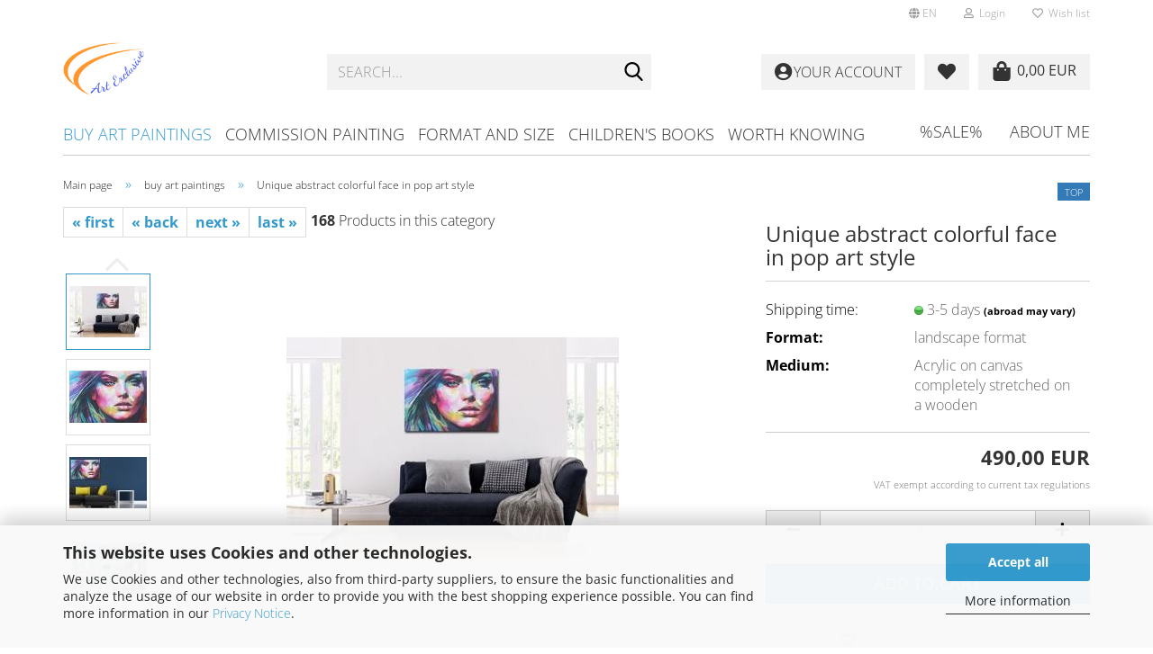

--- FILE ---
content_type: text/html; charset=utf-8
request_url: https://www.art-exclusive.de/en/abstract-no-1455.html
body_size: 31874
content:





	<!DOCTYPE html>
	<html xmlns="http://www.w3.org/1999/xhtml" dir="ltr" lang="en">
		
			<head>
				
					
					<!--

					=========================================================
					Shopsoftware by Gambio GmbH (c) 2005-2023 [www.gambio.de]
					=========================================================

					Gambio GmbH offers you highly scalable E-Commerce-Solutions and Services.
					The Shopsoftware is redistributable under the GNU General Public License (Version 2) [http://www.gnu.org/licenses/gpl-2.0.html].
					based on: E-Commerce Engine Copyright (c) 2006 xt:Commerce, created by Mario Zanier & Guido Winger and licensed under GNU/GPL.
					Information and contribution at http://www.xt-commerce.com

					=========================================================
					Please visit our website: www.gambio.de
					=========================================================

					-->
				

                
    

                    
                

				
					<meta name="viewport" content="width=device-width, initial-scale=1, minimum-scale=1.0" />
				

				
					<meta http-equiv="Content-Type" content="text/html; charset=utf-8" />
		<meta name="language" content="en" />
		<meta name='Meta Angaben En' content='abstract XXL paintings &amp; realistic paintings.

' />
		<meta name="keywords" content="Buy Abstract Painting, Abstract Face, Pop Art" />
		<meta name="description" content="Unique abstract colorful face in pop art style" />
		<title>Buy art - Unique abstract colorful face in pop art style</title>
		<meta property="og:title" content="Unique abstract colorful face in pop art style" />
		<meta property="og:site_name" content="Art Exclusive" />
		<meta property="og:locale" content="en_EN" />
		<meta property="og:type" content="product" />
		<meta property="og:description" content="Unique abstract colorful face in pop art style" />
		<meta property="og:image" content="https://www.art-exclusive.de/images/product_images/info_images/1455/Abstraktes Gesicht Frau pop art- Peggy Liebenow.jpg" />
		<meta property="og:image" content="https://www.art-exclusive.de/images/product_images/info_images/1455/Abstract woman Face - Peggy Liebenow-60x40x3cm acrylic on canvas1.jpg" />
		<meta property="og:image" content="https://www.art-exclusive.de/images/product_images/info_images/1455/Abstraktes Gesicht Frau Bunt - Peggy Liebenow.jpg" />
		<meta property="og:image" content="https://www.art-exclusive.de/images/product_images/info_images/1455/Abstraktes Gesicht Frau Einzelst&uuml;ck - Peggy Liebenow.jpg" />
		<meta property="og:image" content="https://www.art-exclusive.de/images/product_images/info_images/1455/Abstraktes Gesicht Frau Modern - Peggy Liebenow.jpg" />

				

								
											<script>
							var Hyphenopoly = {
								require: {
									"en-gb": "FORCEHYPHENOPOLY"
								},
								paths: {
									patterndir: "https://www.art-exclusive.de/JSEngine/build/vendor/hyphenopoly/patterns/",
									maindir: "https://www.art-exclusive.de/JSEngine/build/vendor/hyphenopoly/"
								},
								setup: {
									timeout: 1000,
									classnames: {
										"title": {},
										"product-url": {},
										"hyphenate": {},
									}
								}
							};

							/**
 * @license Hyphenopoly_Loader 2.8.0 - client side hyphenation
 * ©2019 Mathias Nater, Zürich (mathiasnater at gmail dot com)
 * https://github.com/mnater/Hyphenopoly
 *
 * Released under the MIT license
 * http://mnater.github.io/Hyphenopoly/LICENSE
 */
!function(){"use strict";const e=document,t=Hyphenopoly;function n(){return Object.create(null)}function s(e,t){Object.keys(e).forEach(t)}function a(n,s){const a=e.createElement("script");a.src=n+s,"hyphenEngine.asm.js"===s&&a.addEventListener("load",function(){t.events.dispatch("engineLoaded",{msg:"asm"})}),e.head.appendChild(a)}t.cacheFeatureTests&&sessionStorage.getItem("Hyphenopoly_Loader")?t.clientFeat=JSON.parse(sessionStorage.getItem("Hyphenopoly_Loader")):t.clientFeat={langs:n(),polyfill:!1,wasm:null},t.dfltPaths=Object.create({maindir:"../Hyphenopoly/",patterndir:"../Hyphenopoly/patterns/"}),t.paths&&(t.paths.patterndir&&(t.dfltPaths.patterndir=t.paths.patterndir),t.paths.maindir&&(t.dfltPaths.maindir=t.paths.maindir)),t.setup?(t.setup.selectors=t.setup.selectors||{".hyphenate":{}},t.setup.classnames&&(s(t.setup.classnames,function(e){t.setup.selectors["."+e]=t.setup.classnames[e]}),t.setup.classnames=null,delete t.setup.classnames),t.setup.timeout=t.setup.timeout||1e3,t.setup.hide=t.setup.hide||"all"):t.setup={hide:"all",selectors:{".hyphenate":{}},timeout:1e3},t.lcRequire=new Map,s(t.require,function(e){t.lcRequire.set(e.toLowerCase(),t.require[e])}),t.fallbacks&&(t.lcFallbacks=new Map,s(t.fallbacks,function(e){t.lcFallbacks.set(e.toLowerCase(),t.fallbacks[e].toLowerCase())})),t.toggle=function(n){if("on"===n){const t=e.getElementById("H9Y_Styles");t&&t.parentNode.removeChild(t)}else{const n=" {visibility: hidden !important}\n",a=e.createElement("style");switch(a.id="H9Y_Styles",t.setup.hide){case"all":a.innerHTML="html"+n;break;case"element":s(t.setup.selectors,function(e){a.innerHTML+=e+n});break;case"text":s(t.setup.selectors,function(e){a.innerHTML+=e+" {color: transparent !important}\n"});break;default:a.innerHTML=""}e.getElementsByTagName("head")[0].appendChild(a)}},function(){const e=new Map,a=[],o=[];function i(t,n,s){e.set(t,{cancellable:s,default:n,register:[]})}function l(n,s,a){e.has(n)?e.get(n).register.push(s):a?o.push({handler:s,name:n}):t.events.dispatch("error",{lvl:"warn",msg:'unknown Event "'+n+'" discarded'})}i("timeout",function(e){t.toggle("on"),window.console.info("Hyphenopolys 'FOUHC'-prevention timed out after %dms",e.delay)},!1),i("error",function(e){switch(e.lvl){case"info":window.console.info(e.msg);break;case"warn":window.console.warn(e.msg);break;default:window.console.error(e.msg)}},!0),i("contentLoaded",function(e){a.push({data:e,name:"contentLoaded"})},!1),i("engineLoaded",function(e){a.push({data:e,name:"engineLoaded"})},!1),i("hpbLoaded",function(e){a.push({data:e,name:"hpbLoaded"})},!1),t.handleEvent&&s(t.handleEvent,function(e){l(e,t.handleEvent[e],!0)}),t.events=n(),t.events.deferred=a,t.events.tempRegister=o,t.events.dispatch=function(t,s){s=s||n();let a=!1;e.get(t).register.forEach(function(n){s.preventDefault=function(){e.get(t).cancellable&&(a=!0)},n(s)}),!a&&e.get(t).default&&e.get(t).default(s)},t.events.define=i,t.events.addListener=l}();const o=new Map;function i(e,n,s,a){var i,l,r,c;t.clientFeat.wasm?(i=e,l=n,r=s,c=a,o.has(l)?"hyphenEngine"!==r&&o.get(l).push(c):(o.set(l,[c]),window.fetch(i+l).then(function(e){if(e.ok)if("hyphenEngine"===r)t.binaries.set(r,e.arrayBuffer().then(function(e){return new WebAssembly.Module(e)})),t.events.dispatch("engineLoaded",{msg:c});else{const n=o.get(l);n.forEach(function(s){t.binaries.set(s,n.length>1?e.clone().arrayBuffer():e.arrayBuffer()),t.events.dispatch("hpbLoaded",{msg:s})})}}))):function(e,n,s,a){if(o.has(n))o.get(n).push(a);else{o.set(n,[a]);const s=new XMLHttpRequest;s.onload=function(){o.get(n).forEach(function(e){t.binaries.set(e,s.response),t.events.dispatch("hpbLoaded",{msg:e})})},s.open("GET",e+n),s.responseType="arraybuffer",s.send()}}(e,n,0,a)}function l(){t.setup.hide.match(/^(element|text)$/)&&t.toggle("off"),t.events.dispatch("contentLoaded",{msg:["contentLoaded"]})}!function(){const o=function(){let n=null;const s=["visibility:hidden;","-moz-hyphens:auto;","-webkit-hyphens:auto;","-ms-hyphens:auto;","hyphens:auto;","width:48px;","font-size:12px;","line-height:12px;","border:none;","padding:0;","word-wrap:normal"].join("");return{append:function(e){return n?(e.appendChild(n),n):null},clear:function(){n&&n.parentNode.removeChild(n)},create:function(a){if(t.clientFeat.langs[a])return;n=n||e.createElement("body");const o=e.createElement("div");o.lang=a,o.id=a,o.style.cssText=s,o.appendChild(e.createTextNode(t.lcRequire.get(a))),n.appendChild(o)}}}();function l(e){let n=e+".hpb",s=e;t.lcFallbacks&&t.lcFallbacks.has(e)&&(n=(s=t.lcFallbacks.get(e))+".hpb"),t.binaries=t.binaries||new Map,i(t.dfltPaths.patterndir,n,s,e)}null===t.clientFeat.wasm&&(t.clientFeat.wasm=function(){if("object"==typeof WebAssembly&&"function"==typeof WebAssembly.instantiate){const e=new WebAssembly.Module(Uint8Array.from([0,97,115,109,1,0,0,0,1,6,1,96,1,127,1,127,3,2,1,0,5,3,1,0,1,7,8,1,4,116,101,115,116,0,0,10,16,1,14,0,32,0,65,1,54,2,0,32,0,40,2,0,11]));if(WebAssembly.Module.prototype.isPrototypeOf(e)){const t=new WebAssembly.Instance(e);return WebAssembly.Instance.prototype.isPrototypeOf(t)&&0!==t.exports.test(4)}}return!1}()),t.lcRequire.forEach(function(e,n){"FORCEHYPHENOPOLY"===e?(t.clientFeat.polyfill=!0,t.clientFeat.langs[n]="H9Y",l(n)):t.clientFeat.langs[n]&&"H9Y"===t.clientFeat.langs[n]?l(n):o.create(n)}),null!==o.append(e.documentElement)&&(t.lcRequire.forEach(function(n,s){if("FORCEHYPHENOPOLY"!==n){const n=e.getElementById(s);("auto"===(a=n).style.hyphens||"auto"===a.style.webkitHyphens||"auto"===a.style.msHyphens||"auto"===a.style["-moz-hyphens"])&&n.offsetHeight>12?t.clientFeat.langs[s]="CSS":(t.clientFeat.polyfill=!0,t.clientFeat.langs[s]="H9Y",l(s))}var a}),o.clear()),t.clientFeat.polyfill&&(a(t.dfltPaths.maindir,"Hyphenopoly.js"),t.clientFeat.wasm?i(t.dfltPaths.maindir,"hyphenEngine.wasm","hyphenEngine","wasm"):a(t.dfltPaths.maindir,"hyphenEngine.asm.js"),s(t.clientFeat.langs,function(e){"H9Y"===t.clientFeat.langs[e]&&(function(e){const n=new Map([["de",55],["hu",207],["nb-no",92],["nl",41]]).get(e)||32;if(t.specMems=t.specMems||new Map,t.clientFeat.wasm)t.specMems.set(e,new WebAssembly.Memory({initial:n,maximum:256}));else{Math.log2=Math.log2||function(e){return Math.log(e)*Math.LOG2E};const s=65536*(2<<Math.floor(Math.log2(n)));t.specMems.set(e,new ArrayBuffer(s))}}(e),function(e){t.hyphenators=t.hyphenators||n(),t.hyphenators[e]||(window.Promise?t.hyphenators[e]=new Promise(function(n,s){t.events.addListener("engineReady",function(s){s.msg===e&&n(t.createHyphenator(s.msg))},!0),t.events.addListener("error",function(t){t.key!==e&&"hyphenEngine"!==t.key||s(t.msg)},!0)}):t.hyphenators[e]={then:function(){t.events.dispatch("error",{msg:"Promises not supported in this engine. Use a polyfill (e.g. https://github.com/taylorhakes/promise-polyfill)!"})}})}(e))}))}(),t.clientFeat.polyfill?("all"===t.setup.hide&&t.toggle("off"),"none"!==t.setup.hide&&(t.setup.timeOutHandler=window.setTimeout(function(){t.toggle("on"),t.events.dispatch("timeout",{delay:t.setup.timeout})},t.setup.timeout)),"loading"===e.readyState?e.addEventListener("DOMContentLoaded",l,{once:!0,passive:!0}):l()):window.Hyphenopoly=null,t.cacheFeatureTests&&sessionStorage.setItem("Hyphenopoly_Loader",JSON.stringify(t.clientFeat))}();
						</script>
									

				
					<base href="https://www.art-exclusive.de/" />
				

				
											
							<link rel="shortcut icon" href="https://www.art-exclusive.de/images/logos/favicon.ico" type="image/x-icon" />
						
									

				
											
							<link rel="apple-touch-icon" href="https://www.art-exclusive.de/images/logos/favicon.png" />
						
									

				
											
							<link id="main-css" type="text/css" rel="stylesheet" href="public/theme/styles/system/main.min.css?bust=1768211737" />
						
									

				
					<meta name="robots" content="index,follow" />
		<link rel="canonical" href="https://www.art-exclusive.de/en/abstract-no-1455.html" />
		<meta property="og:url" content="https://www.art-exclusive.de/en/abstract-no-1455.html">
		<link rel="alternate" hreflang="x-default" href="https://www.art-exclusive.de/de/abstrakt-nr-1455.html" />
		<link rel="alternate" hreflang="en" href="https://www.art-exclusive.de/en/abstract-no-1455.html" />
		<link rel="alternate" hreflang="de" href="https://www.art-exclusive.de/de/abstrakt-nr-1455.html" />
		

<!-- Google Tag Manager -->
<script>(function(w,d,s,l,i){w[l]=w[l]||[];w[l].push({'gtm.start':
new Date().getTime(),event:'gtm.js'});var f=d.getElementsByTagName(s)[0],
j=d.createElement(s),dl=l!='dataLayer'?'&l='+l:'';j.async=true;j.src=
'https://www.googletagmanager.com/gtm.js?id='+i+dl;f.parentNode.insertBefore(j,f);
})(window,document,'script','dataLayer','GTM-N77XLDV');</script>
<!-- End Google Tag Manager -->


<!-- Global site tag (gtag.js) - Google Analytics -->
<script async src="https://www.googletagmanager.com/gtag/js?id=UA-89804632-1"></script>
<script>
  window.dataLayer = window.dataLayer || [];
  function gtag(){dataLayer.push(arguments);}
  gtag('js', new Date());

  gtag('config', 'UA-89804632-1');
</script>

<script src="https://cdn.gambiohub.com/sdk/1.2.0/dist/bundle.js"></script><script>var payPalText = {"ecsNote":"Please choose your PayPal payment method.","paypalUnavailable":"PayPal is unavailable for this transaction at the moment.","errorContinue":"continue","continueToPayPal":"Continue to","errorCheckData":"An error has occurred. Please check the data you entered."};var payPalButtonSettings = {"env":"live","commit":false,"style":{"label":"checkout","shape":"rect","color":"blue","layout":"vertical","tagline":false},"locale":"","fundingCardAllowed":true,"fundingELVAllowed":true,"fundingCreditAllowed":false,"createPaymentUrl":"https:\/\/www.art-exclusive.de\/shop.php?do=PayPalHub\/CreatePayment&initiator=ecs","authorizedPaymentUrl":"https:\/\/www.art-exclusive.de\/shop.php?do=PayPalHub\/AuthorizedPayment&initiator=ecs","checkoutUrl":"https:\/\/www.art-exclusive.de\/shop.php?do=PayPalHub\/RedirectGuest","useVault":false,"jssrc":"https:\/\/www.paypal.com\/sdk\/js?client-id=AVEjCpwSc-e9jOY8dHKoTUckaKtPo0shiwe_T2rKtxp30K4TYGRopYjsUS6Qmkj6bILd7Nt72pbMWCXe&commit=false&intent=capture&components=buttons%2Cmarks%2Cmessages%2Cfunding-eligibility%2Cgooglepay%2Capplepay%2Ccard-fields&integration-date=2021-11-25&enable-funding=paylater&merchant-id=53HLZ4NP7KDQW&currency=EUR","partnerAttributionId":"GambioGmbH_Cart_Hub_PPXO","createOrderUrl":"https:\/\/www.art-exclusive.de\/shop.php?do=PayPalHub\/CreateOrder&initiator=ecs","getOrderUrl":"https:\/\/www.art-exclusive.de\/shop.php?do=PayPalHub\/GetOrder","approvedOrderUrl":"https:\/\/www.art-exclusive.de\/shop.php?do=PayPalHub\/ApprovedOrder&initiator=ecs","paymentApproved":false,"developmentMode":false,"cartAmount":0};var jsShoppingCart = {"languageCode":"en","verifySca":"https:\/\/www.art-exclusive.de\/shop.php?do=PayPalHub\/VerifySca","totalAmount":"0.00","currency":"EUR","env":"live","commit":false,"style":{"label":"checkout","shape":"rect","color":"blue","layout":"vertical","tagline":false},"locale":"","fundingCardAllowed":true,"fundingELVAllowed":true,"fundingCreditAllowed":false,"createPaymentUrl":"https:\/\/www.art-exclusive.de\/shop.php?do=PayPalHub\/CreatePayment&initiator=ecs","authorizedPaymentUrl":"https:\/\/www.art-exclusive.de\/shop.php?do=PayPalHub\/AuthorizedPayment&initiator=ecs","checkoutUrl":"https:\/\/www.art-exclusive.de\/shop.php?do=PayPalHub\/RedirectGuest","useVault":false,"jssrc":"https:\/\/www.paypal.com\/sdk\/js?client-id=AVEjCpwSc-e9jOY8dHKoTUckaKtPo0shiwe_T2rKtxp30K4TYGRopYjsUS6Qmkj6bILd7Nt72pbMWCXe&commit=false&intent=capture&components=buttons%2Cmarks%2Cmessages%2Cfunding-eligibility%2Cgooglepay%2Capplepay%2Ccard-fields&integration-date=2021-11-25&enable-funding=paylater&merchant-id=53HLZ4NP7KDQW&currency=EUR","partnerAttributionId":"GambioGmbH_Cart_Hub_PPXO","createOrderUrl":"https:\/\/www.art-exclusive.de\/shop.php?do=PayPalHub\/CreateOrder&initiator=ecs","getOrderUrl":"https:\/\/www.art-exclusive.de\/shop.php?do=PayPalHub\/GetOrder","approvedOrderUrl":"https:\/\/www.art-exclusive.de\/shop.php?do=PayPalHub\/ApprovedOrder&initiator=ecs","paymentApproved":false,"developmentMode":false,"cartAmount":0};var payPalBannerSettings = {"useVault":false,"jssrc":"https:\/\/www.paypal.com\/sdk\/js?client-id=AVEjCpwSc-e9jOY8dHKoTUckaKtPo0shiwe_T2rKtxp30K4TYGRopYjsUS6Qmkj6bILd7Nt72pbMWCXe&commit=false&intent=capture&components=buttons%2Cmarks%2Cmessages%2Cfunding-eligibility%2Cgooglepay%2Capplepay%2Ccard-fields&integration-date=2021-11-25&enable-funding=paylater&merchant-id=53HLZ4NP7KDQW&currency=EUR","partnerAttributionId":"GambioGmbH_Cart_Hub_PPXO","positions":{"cartBottom":{"placement":"cart","style":{"layout":"flex","logo":{"type":"primary"},"text":{"color":"black"},"color":"blue","ratio":"1x1"}},"product":{"placement":"product","style":{"layout":"flex","logo":{"type":"primary"},"text":{"color":"black"},"color":"blue","ratio":"1x1"}}},"currency":"EUR","cartAmount":0,"productsPrice":490};</script><script id="paypalconsent" type="application/json">{"purpose_id":null}</script><script src="GXModules/Gambio/Hub/Shop/Javascript/PayPalLoader.js?v=1764777409" async></script><link rel="stylesheet" href="https://cdn.gambiohub.com/sdk/1.2.0/dist/css/gambio_hub.css">
				

				
									
			</head>
		
		
			<body class="page-product-info"
				  data-gambio-namespace="https://www.art-exclusive.de/public/theme/javascripts/system"
				  data-jse-namespace="https://www.art-exclusive.de/JSEngine/build"
				  data-gambio-controller="initialize"
				  data-gambio-widget="input_number responsive_image_loader transitions header image_maps modal history dropdown core_workarounds anchor"
				  data-input_number-separator=","
					>

				
					
				

				
									

				
									
		




	



	
		<div id="outer-wrapper" >
			
				<header id="header" class="navbar">
					
	





	<div id="topbar-container">
						
		
					

		
			<div class="navbar-topbar">
				
					<nav data-gambio-widget="menu link_crypter" data-menu-switch-element-position="false" data-menu-events='{"desktop": ["click"], "mobile": ["click"]}' data-menu-ignore-class="dropdown-menu">
						<ul class="nav navbar-nav navbar-right" data-menu-replace="partial">

                            <li class="navbar-topbar-item">
                                <ul id="secondaryNavigation" class="nav navbar-nav ignore-menu">
                                                                    </ul>

                                <script id="secondaryNavigation-menu-template" type="text/mustache">
                                    
                                        <ul id="secondaryNavigation" class="nav navbar-nav">
                                            <li v-for="(item, index) in items" class="navbar-topbar-item hidden-xs content-manager-item">
                                                <a href="javascript:;" :title="item.title" @click="goTo(item.content)">
                                                    <span class="fa fa-arrow-circle-right visble-xs-block"></span>
                                                    {{item.title}}
                                                </a>
                                            </li>
                                        </ul>
                                    
                                </script>
                            </li>

							
															

							
															

							
															

							
															

							
															

															<li class="dropdown navbar-topbar-item first">

									
																					
												<a href="#" aria-label="Change language" title="Change language" class="dropdown-toggle" data-toggle-hover="dropdown" role="button">

													
														<span class="language-code hidden-xs">
																															
																	<span class="fa fa-globe"></span>
																
																														en
														</span>
													

													
														<span class="visible-xs-block">
																															
																	<span class="fa fa-globe"></span>
																
																														&nbsp;Language
														</span>
													
												</a>
											
																			

									<ul class="level_2 dropdown-menu ignore-menu arrow-top">
										<li class="arrow"></li>
										<li>
											
												<form action="/en/abstract-no-1455.html" method="POST" class="form-horizontal">

													
																													
																<div class="form-group">
																	<label style="display: inline">Change language
																	    
	<select name="language" class="form-control">
					
				<option value="de">Deutsch</option>
			
					
				<option value="en" selected="selected">English</option>
			
			</select>

                                                                    </label>
																</div>
															
																											

													
																											

													
																													
																<div class="form-group">
																	<label style="display: inline">Delivery country
																	    
	<select name="switch_country" class="form-control">
					
				<option value="DE" selected>Germany</option>
			
					
				<option value="NL" >Netherlands</option>
			
			</select>

                                                                    </label>
																</div>
															
																											

													
														<div class="dropdown-footer row">
															<input type="submit" class="btn btn-primary btn-block" value="Save" title="Save" />
														</div>
													

													

												</form>
											
										</li>
									</ul>
								</li>
							
							
																	
										<li class="dropdown navbar-topbar-item">
											<a title="Login" href="/en/abstract-no-1455.html#" class="dropdown-toggle" data-toggle-hover="dropdown" role="button" aria-label="Login">
												
																											
															<span class="fa fa-user-o"></span>
														
																									

												&nbsp;Login
											</a>
											




	<ul class="dropdown-menu dropdown-menu-login arrow-top">
		
			<li class="arrow"></li>
		
		
		
			<li class="dropdown-header hidden-xs">Login</li>
		
		
		
			<li>
				<form action="https://www.art-exclusive.de/en/login.php?action=process" method="post" class="form-horizontal">
					<input type="hidden" name="return_url" value="https://www.art-exclusive.de/en/abstract-no-1455.html">
					<input type="hidden" name="return_url_hash" value="fa91c7f534feee1674e243d68aee4edfb39482fe188fdb394ee8c2ca1ec36485">
					
						<div class="form-group">
                            <label for="box-login-dropdown-login-username" class="form-control sr-only">Email</label>
							<input
                                autocomplete="username"
                                type="email"
                                id="box-login-dropdown-login-username"
                                class="form-control"
                                placeholder="Email"
                                name="email_address"
                                oninput="this.setCustomValidity('')"
                                oninvalid="this.setCustomValidity('Please enter a valid email address')"
                            />
						</div>
					
					
                        <div class="form-group password-form-field" data-gambio-widget="show_password">
                            <label for="box-login-dropdown-login-password" class="form-control sr-only">Password</label>
                            <input autocomplete="current-password" type="password" id="box-login-dropdown-login-password" class="form-control" placeholder="Password" name="password" />
                            <button class="btn show-password hidden" type="button">
                                <i class="fa fa-eye" aria-hidden="true"></i>
                                <span class="sr-only">Toggle Password View</span>
                            </button>
                        </div>
					
					
						<div class="dropdown-footer row">
							
	
								
									<input type="submit" class="btn btn-primary btn-block" value="Login" />
								
								<ul>
									
										<li>
											<a title="Create a new account" href="https://www.art-exclusive.de/en/shop.php?do=CreateRegistree">
												Create a new account
											</a>
										</li>
									
									
										<li>
											<a title="Forgot password?" href="https://www.art-exclusive.de/en/password_double_opt.php">
												Forgot password?
											</a>
										</li>
									
								</ul>
							
	

	
						</div>
					
				</form>
			</li>
		
	</ul>


										</li>
									
															

							
																	
										<li class="navbar-topbar-item">
											<a href="https://www.art-exclusive.de/en/wish_list.php" title="Show wish list" aria-label="Wish list">
												
																											
															<span class="fa fa-heart-o"></span>
														
																									

												&nbsp;Wish list
											</a>
										</li>
									
															

							
						</ul>
					</nav>
				
			</div>
		
	</div>




	<div class="inside">

		<div class="row">

		
												
			<div class="navbar-header" data-gambio-widget="mobile_menu">
									
							
		<div id="navbar-brand" class="navbar-brand">
			<a href="https://www.art-exclusive.de/en/" title="Art Exclusive">
				<img id="main-header-logo" class="img-responsive" src="https://www.art-exclusive.de/images/logos/logofreigestelltart-exclusive1_logo.png" alt="Art Exclusive-Logo">
			</a>
		</div>
	
					
								
					
	
	
			
	
		<button type="button" class="navbar-toggle" aria-label="navigationbar toggle button" data-mobile_menu-target="#categories .navbar-collapse"
		        data-mobile_menu-body-class="categories-open" data-mobile_menu-toggle-content-visibility>
			<img src="public/theme/images/svgs/bars.svg" class="gx-menu svg--inject" alt="menu bars icon">
		</button>
	
	
	
	<button type="button" class="navbar-toggle cart-icon" data-mobile_menu-location="shopping_cart.php">
		<img src="public/theme/images/svgs/shopping-bag.svg" class="gx-cart-basket svg--inject" alt="">
		<span class="cart-products-count hidden">
			0
		</span>
	</button>

	
			
			<button type="button" class="navbar-toggle" aria-label="searchbar toggle button" data-mobile_menu-target=".navbar-search" data-mobile_menu-body-class="search-open"
					data-mobile_menu-toggle-content-visibility>
				<img src="public/theme/images/svgs/search.svg" class="gx-search svg--inject" alt="search icon">
			</button>
		
	
				
			</div>
		

		
							






	<div class="navbar-search collapse">

		
						<p class="navbar-search-header dropdown-header">Search</p>
		

		
			<form role="search" action="en/advanced_search_result.php" method="get" data-gambio-widget="live_search">

				<div class="navbar-search-input-group input-group">
					<div class="navbar-search-input-group-btn input-group-btn custom-dropdown" data-dropdown-trigger-change="false" data-dropdown-trigger-no-change="false">

						
							<button aria-label="Search..." type="button" class="btn btn-default dropdown-toggle" data-toggle="dropdown" aria-haspopup="true" aria-expanded="false">
								<span class="dropdown-name">All</span> <span class="caret"></span>
							</button>
						

						
															
									<ul class="dropdown-menu">
																				
												<li><a href="#" data-rel="0">All</a></li>
											
																							
													<li><a href="#" data-rel="5">buy art paintings</a></li>
												
																							
													<li><a href="#" data-rel="6">Commission painting</a></li>
												
																							
													<li><a href="#" data-rel="7">Format and Size</a></li>
												
																							
													<li><a href="#" data-rel="43">Children's books</a></li>
												
																							
													<li><a href="#" data-rel="8">Worth knowing</a></li>
												
																														</ul>
								
													

						
															
                                    <label for="top-search-button-categories-id" class="sr-only">All</label>
									<select id="top-search-button-categories-id" name="categories_id">
										<option value="0">All</option>
																																	
													<option value="5">buy art paintings</option>
												
																							
													<option value="6">Commission painting</option>
												
																							
													<option value="7">Format and Size</option>
												
																							
													<option value="43">Children's books</option>
												
																							
													<option value="8">Worth knowing</option>
												
																														</select>
								
													

					</div>
					<input type="text" id="search-field-input" name="keywords" placeholder="Search..." class="form-control search-input" autocomplete="off" />
					
					<button aria-label="Search..." type="submit" class="form-control-feedback">
						<img src="public/theme/images/svgs/search.svg" class="gx-search-input svg--inject" alt="search icon">
					</button>
					

                    <label for="search-field-input" class="control-label sr-only">Search...</label>
					

				</div>


									<input type="hidden" value="1" name="inc_subcat" />
				
				
					<div class="navbar-search-footer visible-xs-block">
						
							<button class="btn btn-primary btn-block" type="submit">
								Search...
							</button>
						
						
							<a href="advanced_search.php" class="btn btn-default btn-block" title="Advanced Search">
								Advanced Search
							</a>
						
					</div>
				

				<div class="search-result-container"></div>

			</form>
		
	</div>


					

		
					

		
    		<!-- layout_header honeygrid -->
							
					


	
	<div class="db_header_cart_account col-md-5 col-sm-5 hidden-xs">
		<nav id="cart-container" class="navbar-cart" data-gambio-widget="menu cart_dropdown" data-menu-switch-element-position="false">
			
				<ul class="cart-container-inner">
					
						<li>
							<a href="https://www.art-exclusive.de/en/shopping_cart.php" class="dropdown-toggle">
								
									<span class="cart">
										<img src="public/theme/images/svgs/shopping-bag.svg" alt="" class="gx-cart-basket svg--inject">
										<span class="products">
											0,00 EUR
										</span>
									</span>
								
								
																			<span class="cart-products-count hidden">
											
										</span>
																	
							</a>
							
							
                                



	<ul class="dropdown-menu arrow-top cart-dropdown cart-empty">
		
			<li class="arrow"></li>
		
	
		
					
	
		
            <script>
            function ga4ViewCart() {
                console.log('GA4 is disabled');
            }
        </script>
    
			<li class="cart-dropdown-inside">
		
				
									
				
									
						<div class="cart-empty">
							You do not have any products in your shopping cart yet.
						</div>
					
								
			</li>
		
	</ul>
                            
						</li>
					
				</ul>
			
		</nav>
		<div class="db_wishlist">
			<a href="https://www.art-exclusive.de/en/wish_list.php"><i class="fas fa-heart"></i></a>
		</div>
		<div class="db_account">
			<a href="https://www.art-exclusive.de/en/account.php"><i class="fas fa-user-circle"></i>
				<span class="hidden-sm db_account_txt">
					Your Account
				</span>
			</a>
		</div>
	</div>	

				
					

		</div>

	</div>









	<noscript>
		<div class="alert alert-danger noscript-notice" role="alert">
			JavaScript is not activated in your browser. Please activate JavaScript to have access to all shop functions and all shop content.
		</div>
	</noscript>



			
						


	<div id="categories">
		<div class="navbar-collapse collapse">
			
				<nav class="navbar-default navbar-categories" data-gambio-widget="menu">
					
						<ul class="level-1 nav navbar-nav">
                             
															
									<li class="dropdown level-1-child active" data-id="5">
										
											<a class="dropdown-toggle" href="https://www.art-exclusive.de/en/portfolio/" title="buy art paintings">
												
													buy art paintings
												
																							</a>
										
										
										
																							
													<ul data-level="2" class="level-2 dropdown-menu dropdown-menu-child">
														
															<li class="enter-category hidden-sm hidden-md hidden-lg show-more">
																
																	<a class="dropdown-toggle" href="https://www.art-exclusive.de/en/portfolio/" title="buy art paintings">
																		
																			show buy art paintings
																		
																	</a>
																
															</li>
														
														
																																																																																																																																																																																																																																																																																																																																																																																																			
																													
																															
																	<li class="dropdown level-2-child">
																		<a href="https://www.art-exclusive.de/en/acrylic-painting/" title="acrylic paintings buy">
																			acrylic paintings buy
																		</a>
																																					<ul  data-level="3" class="level-3 dropdown-menu dropdown-menu-child">
																				<li class="enter-category">
																					<a href="https://www.art-exclusive.de/en/acrylic-painting/" title="acrylic paintings buy" class="dropdown-toggle">
																						show acrylic paintings buy
																					</a>
																				</li>
																																									
																						<li class="level-3-child">
																							<a href="https://www.art-exclusive.de/en/structural-paintings/" title="Buy abstract paintings online - structural paintings">
																								Buy abstract paintings online - structural paintings
																							</a>
																						</li>
																					
																																									
																						<li class="level-3-child">
																							<a href="https://www.art-exclusive.de/en/spatula-painting-technique/" title="spatula painting technique">
																								spatula painting technique
																							</a>
																						</li>
																					
																																									
																						<li class="level-3-child">
																							<a href="https://www.art-exclusive.de/en/painting-figurative/" title="Figurative painting">
																								Figurative painting
																							</a>
																						</li>
																					
																																									
																						<li class="level-3-child">
																							<a href="https://www.art-exclusive.de/en/animals/" title="animals">
																								animals
																							</a>
																						</li>
																					
																																									
																						<li class="level-3-child">
																							<a href="https://www.art-exclusive.de/en/abstract-face/" title="Abstract face">
																								Abstract face
																							</a>
																						</li>
																					
																																									
																						<li class="level-3-child">
																							<a href="https://www.art-exclusive.de/en/mixed-media/" title="Buy abstract art online - mixed media">
																								Buy abstract art online - mixed media
																							</a>
																						</li>
																					
																																									
																						<li class="level-3-child">
																							<a href="https://www.art-exclusive.de/en/abstract-painting/" title="abstract painting">
																								abstract painting
																							</a>
																						</li>
																					
																																									
																						<li class="level-3-child">
																							<a href="https://www.art-exclusive.de/en/modern-paintings/" title="Buy modern art paintings">
																								Buy modern art paintings
																							</a>
																						</li>
																					
																																									
																						<li class="level-3-child">
																							<a href="https://www.art-exclusive.de/en/abstract-landscapes/" title="abstract landscapes">
																								abstract landscapes
																							</a>
																						</li>
																					
																																							</ul>
																																			</li>
																
																															
																	<li class="level-2-child">
																		<a href="https://www.art-exclusive.de/en/pop-art/" title="Pop Art">
																			Pop Art
																		</a>
																																			</li>
																
																															
																	<li class="dropdown level-2-child">
																		<a href="https://www.art-exclusive.de/en/oil-paintings/" title="Oil paintings - buy hand painted oil paintings - realism">
																			Oil paintings - buy hand painted oil paintings - realism
																		</a>
																																					<ul  data-level="3" class="level-3 dropdown-menu dropdown-menu-child">
																				<li class="enter-category">
																					<a href="https://www.art-exclusive.de/en/oil-paintings/" title="Oil paintings - buy hand painted oil paintings - realism" class="dropdown-toggle">
																						show Oil paintings - buy hand painted oil paintings - realism
																					</a>
																				</li>
																																									
																						<li class="level-3-child">
																							<a href="https://www.art-exclusive.de/en/maritime-motifs/" title="Maritime Motifs">
																								Maritime Motifs
																							</a>
																						</li>
																					
																																									
																						<li class="level-3-child">
																							<a href="https://www.art-exclusive.de/en/landscapes-flowers-still-life/" title="Landscapes | Flowers | Still Life">
																								Landscapes | Flowers | Still Life
																							</a>
																						</li>
																					
																																							</ul>
																																			</li>
																
																															
																	<li class="level-2-child">
																		<a href="https://www.art-exclusive.de/en/art-paintings-up-to-500-euros/" title="Buy art paintings up to 500 euros">
																			Buy art paintings up to 500 euros
																		</a>
																																			</li>
																
																															
																	<li class="level-2-child">
																		<a href="https://www.art-exclusive.de/en/paintings-up-to-900/" title="Buy paintings up to 900 euros">
																			Buy paintings up to 900 euros
																		</a>
																																			</li>
																
																															
																	<li class="level-2-child">
																		<a href="https://www.art-exclusive.de/en/buy-paintings-from-900/" title="Buy paintings & artworks from 900 euros">
																			Buy paintings & artworks from 900 euros
																		</a>
																																			</li>
																
																													
																												
														
															<li class="enter-category hidden-more hidden-xs">
																<a class="dropdown-toggle col-xs-6"
																   href="https://www.art-exclusive.de/en/portfolio/"
																   title="buy art paintings">show buy art paintings</a>
							
																<span class="close-menu-container col-xs-6">
																	<span class="close-flyout">
																		<i class="fa fa-close"></i>
																	</span>
																</span>
															</li>
														
													
													</ul>
												
																					
										
									</li>
								
															
									<li class="dropdown level-1-child" data-id="6">
										
											<a class="dropdown-toggle" href="https://www.art-exclusive.de/en/commission-painting/" title="Commission painting">
												
													Commission painting
												
																							</a>
										
										
										
																							
													<ul data-level="2" class="level-2 dropdown-menu dropdown-menu-child">
														
															<li class="enter-category hidden-sm hidden-md hidden-lg show-more">
																
																	<a class="dropdown-toggle" href="https://www.art-exclusive.de/en/commission-painting/" title="Commission painting">
																		
																			show Commission painting
																		
																	</a>
																
															</li>
														
														
																																																																																																																																																																																																															
																													
																															
																	<li class="level-2-child">
																		<a href="https://www.art-exclusive.de/en/commissioned-painting-abstract/" title="Commissioned painting abstract">
																			Commissioned painting abstract
																		</a>
																																			</li>
																
																															
																	<li class="level-2-child">
																		<a href="https://www.art-exclusive.de/en/have-a-portrait-painted/" title="Have a portrait painted">
																			Have a portrait painted
																		</a>
																																			</li>
																
																															
																	<li class="level-2-child">
																		<a href="https://www.art-exclusive.de/en/animal-commissioned-painting/" title="animal portrait commissioned painting">
																			animal portrait commissioned painting
																		</a>
																																			</li>
																
																													
																												
														
															<li class="enter-category hidden-more hidden-xs">
																<a class="dropdown-toggle col-xs-6"
																   href="https://www.art-exclusive.de/en/commission-painting/"
																   title="Commission painting">show Commission painting</a>
							
																<span class="close-menu-container col-xs-6">
																	<span class="close-flyout">
																		<i class="fa fa-close"></i>
																	</span>
																</span>
															</li>
														
													
													</ul>
												
																					
										
									</li>
								
															
									<li class="dropdown level-1-child" data-id="7">
										
											<a class="dropdown-toggle" href="https://www.art-exclusive.de/en/formats/" title="Format and Size">
												
													Format and Size
												
																							</a>
										
										
										
																							
													<ul data-level="2" class="level-2 dropdown-menu dropdown-menu-child">
														
															<li class="enter-category hidden-sm hidden-md hidden-lg show-more">
																
																	<a class="dropdown-toggle" href="https://www.art-exclusive.de/en/formats/" title="Format and Size">
																		
																			show Format and Size
																		
																	</a>
																
															</li>
														
														
																																																																																																																																																																																																																																																																																																																																																																																																																																																																																																																											
																													
																															
																	<li class="level-2-child">
																		<a href="https://www.art-exclusive.de/en/xxl-art/" title="Buy XXL painting">
																			Buy XXL painting
																		</a>
																																			</li>
																
																															
																	<li class="level-2-child">
																		<a href="https://www.art-exclusive.de/en/medium-work-of-art/" title="Buy painting original - Medium work of art">
																			Buy painting original - Medium work of art
																		</a>
																																			</li>
																
																															
																	<li class="level-2-child">
																		<a href="https://www.art-exclusive.de/en/smaller-artworks/" title="Buy hand-painted art- Smaller artworks">
																			Buy hand-painted art- Smaller artworks
																		</a>
																																			</li>
																
																															
																	<li class="level-2-child">
																		<a href="https://www.art-exclusive.de/en/landscape-format/" title="Buy art online wide format">
																			Buy art online wide format
																		</a>
																																			</li>
																
																															
																	<li class="level-2-child">
																		<a href="https://www.art-exclusive.de/en/quatraic/" title="Buy square murals">
																			Buy square murals
																		</a>
																																			</li>
																
																															
																	<li class="level-2-child">
																		<a href="https://www.art-exclusive.de/en/vertical-format/" title="Works of art in portrait format">
																			Works of art in portrait format
																		</a>
																																			</li>
																
																															
																	<li class="level-2-child">
																		<a href="https://www.art-exclusive.de/en/round-format/" title="Buy round paintings">
																			Buy round paintings
																		</a>
																																			</li>
																
																															
																	<li class="level-2-child">
																		<a href="https://www.art-exclusive.de/en/heart-format/" title="Buy paintings online heart format">
																			Buy paintings online heart format
																		</a>
																																			</li>
																
																													
																												
														
															<li class="enter-category hidden-more hidden-xs">
																<a class="dropdown-toggle col-xs-6"
																   href="https://www.art-exclusive.de/en/formats/"
																   title="Format and Size">show Format and Size</a>
							
																<span class="close-menu-container col-xs-6">
																	<span class="close-flyout">
																		<i class="fa fa-close"></i>
																	</span>
																</span>
															</li>
														
													
													</ul>
												
																					
										
									</li>
								
															
									<li class="level-1-child" data-id="43">
										
											<a class="dropdown-toggle" href="https://www.art-exclusive.de/en/childrensbooks/" title="Children's books">
												
													Children's books
												
																							</a>
										
										
										
																					
										
									</li>
								
															
									<li class="dropdown level-1-child" data-id="8">
										
											<a class="dropdown-toggle" href="https://www.art-exclusive.de/en/worth-knowing/" title="Worth knowing">
												
													Worth knowing
												
																							</a>
										
										
										
																							
													<ul data-level="2" class="level-2 dropdown-menu dropdown-menu-child">
														
															<li class="enter-category hidden-sm hidden-md hidden-lg show-more">
																
																	<a class="dropdown-toggle" href="https://www.art-exclusive.de/en/worth-knowing/" title="Worth knowing">
																		
																			show Worth knowing
																		
																	</a>
																
															</li>
														
														
																																																																																																																																																																																																																																																																																																																																							
																													
																															
																	<li class="level-2-child">
																		<a href="https://www.art-exclusive.de/en/company/" title="Art in the company">
																			Art in the company
																		</a>
																																			</li>
																
																															
																	<li class="level-2-child">
																		<a href="https://www.art-exclusive.de/en/living-area/" title="Paintings in the living area">
																			Paintings in the living area
																		</a>
																																			</li>
																
																															
																	<li class="level-2-child">
																		<a href="https://www.art-exclusive.de/en/art-in-holiday-rentals/" title="Art in Holiday rentals">
																			Art in Holiday rentals
																		</a>
																																			</li>
																
																															
																	<li class="level-2-child">
																		<a href="https://www.art-exclusive.de/en/hanging-paintings-correctly/" title="Buying paintings">
																			Buying paintings
																		</a>
																																			</li>
																
																															
																	<li class="level-2-child">
																		<a href="https://www.art-exclusive.de/en/buy-art-christmas-gifts/" title="Christmas gifts for those interested in art">
																			Christmas gifts for those interested in art
																		</a>
																																			</li>
																
																													
																												
														
															<li class="enter-category hidden-more hidden-xs">
																<a class="dropdown-toggle col-xs-6"
																   href="https://www.art-exclusive.de/en/worth-knowing/"
																   title="Worth knowing">show Worth knowing</a>
							
																<span class="close-menu-container col-xs-6">
																	<span class="close-flyout">
																		<i class="fa fa-close"></i>
																	</span>
																</span>
															</li>
														
													
													</ul>
												
																					
										
									</li>
								
														
							



	
					
				<li id="mainNavigation" class="custom custom-entries hidden-xs">
											
							<a  data-id="top_custom-0"
							   href="https://www.art-exclusive.de/en/info/sale.html"
							   							   title="%SALE%">
									%SALE%
							</a>
						
											
							<a  data-id="top_custom-1"
							   href="https://www.art-exclusive.de/en/info/about-me.html"
							   							   title="About me">
									About me
							</a>
						
									</li>
			

            <script id="mainNavigation-menu-template" type="text/mustache">
                
				    <li id="mainNavigation" class="custom custom-entries hidden-xs">
                        <a v-for="(item, index) in items" href="javascript:;" @click="goTo(item.content)">
                            {{item.title}}
                        </a>
                    </li>
                
            </script>

							
					<li class="dropdown custom topmenu-content visible-xs" data-id="top_custom-0">
						
							<a class="dropdown-toggle"
								   href="https://www.art-exclusive.de/en/info/sale.html"
								   								   title="%SALE%">
								%SALE%
							</a>
						
					</li>
				
							
					<li class="dropdown custom topmenu-content visible-xs" data-id="top_custom-1">
						
							<a class="dropdown-toggle"
								   href="https://www.art-exclusive.de/en/info/about-me.html"
								   								   title="About me">
								About me
							</a>
						
					</li>
				
						


							
							
								<li class="dropdown dropdown-more" style="display: none">
									<a class="dropdown-toggle" href="#" title="">
										More
									</a>
									<ul class="level-2 dropdown-menu ignore-menu"></ul>
								</li>
							
			
						</ul>
					
				</nav>
			
		</div>
	</div>

		
					</header>
			

			
				
				

			
				<div id="wrapper">
					<div class="row">

						
							<div id="main">
								<div class="main-inside">
									
										
	
			<script type="application/ld+json">{"@context":"https:\/\/schema.org","@type":"BreadcrumbList","itemListElement":[{"@type":"ListItem","position":1,"name":"Main page","item":"https:\/\/www.art-exclusive.de\/"},{"@type":"ListItem","position":2,"name":"buy art paintings","item":"https:\/\/www.art-exclusive.de\/en\/portfolio\/"},{"@type":"ListItem","position":3,"name":"Unique abstract colorful face in pop art style","item":"https:\/\/www.art-exclusive.de\/en\/abstract-no-1455.html"}]}</script>
	    
		<div id="breadcrumb_navi">
            				<span class="breadcrumbEntry">
													<a href="https://www.art-exclusive.de/" class="headerNavigation" >
								<span aria-label="Main page">Main page</span>
							</a>
											</span>
                <span class="breadcrumbSeparator"> &raquo; </span>            				<span class="breadcrumbEntry">
													<a href="https://www.art-exclusive.de/en/portfolio/" class="headerNavigation" >
								<span aria-label="buy art paintings">buy art paintings</span>
							</a>
											</span>
                <span class="breadcrumbSeparator"> &raquo; </span>            				<span class="breadcrumbEntry">
													<span aria-label="Unique abstract colorful face in pop art style">Unique abstract colorful face in pop art style</span>
                        					</span>
                            		</div>
    


									

									
										<div id="shop-top-banner">
																					</div>
									

									




	
		


	<div id="product_navigation" class="panel-pagination">
		<nav>
			
				<ul class="pagination">
											
							<li>
								<a href="en/lavender.html">&laquo; first</a>
							</li>
						
							
											
							<li>
								<a href="en/the-mask-bearers.html">&laquo; back</a>
							</li>
						
							
											
							<li>
								<a href="en/abstract-no-1456.html">next &raquo;</a>
							</li>
						
							
											
							<li>
								<a href="en/pop-art-no-1500.html">last &raquo;</a>
							</li>
						
									</ul>
			
			
			
				<span><strong>168</strong> Products in this category</span>
			
		</nav>
	</div>

	

			<script type="application/ld+json">
			{"@context":"http:\/\/schema.org","@type":"Product","name":"Unique abstract colorful face in pop art style","description":"  Unique abstract colorful face in pop art style    &nbsp;      \tTitle:&nbsp;&nbsp;&nbsp;&nbsp;&nbsp;&nbsp;&nbsp;&nbsp;&nbsp;&nbsp;&nbsp;&nbsp;&nbsp;&nbsp;&nbsp;&nbsp;&nbsp;&nbsp;&nbsp;&nbsp; Serenity\/Abstract #1455   \tFormat:&nbsp;&nbsp;&nbsp;&nbsp;&nbsp;&nbsp;&nbsp;&nbsp;&nbsp;&nbsp;&nbsp;&nbsp;&nbsp;&nbsp;&nbsp; 40 x 60 x 3 cm  \tPainting ground: canvas completely stretched on a stretcher frame!   \tMedium:&nbsp;&nbsp;&nbsp;&nbsp;&nbsp;&nbsp;&nbsp;&nbsp;&nbsp;&nbsp;&nbsp;&nbsp; Artist - acrylic paint   \tOriginal work:&nbsp;&nbsp;&nbsp; Unique   \tColors:&nbsp;&nbsp;&nbsp;&nbsp;&nbsp;&nbsp;&nbsp;&nbsp;&nbsp;&nbsp;&nbsp;&nbsp;&nbsp;&nbsp; bordeaux, red, black, turquoise, orange, brown, ocher, pink, rose, yellow, white and blue   \tAuthenticity:&nbsp;&nbsp;&nbsp;&nbsp;&nbsp;&nbsp; Fine artist certificate - 100% hand-painted.   \tSignature:&nbsp;&nbsp;&nbsp;&nbsp;&nbsp;&nbsp;&nbsp;&nbsp;&nbsp; back with handprint        \tNatural Beauty in Pop Art: Unique abstract face  \t  \tDiscover now a unique work of art penned by the talented artist Peggy Liebenow. Inspired by the Pop Art movement, this abstract work depicts a beautiful woman&#39;s face in vibrant, colorful colors. Measuring 40x60x3 cm, it&#39;s the perfect piece of art for any room. Each piece is unique and available directly from Peggy Liebenow&#39;s studio. Each work is personally signed by the artist and there is a handprinted mark on the back of the canvas, making it a special collector&#39;s item. This stunning work of art is sure to turn heads and add a special touch to any room. Buy this work of art now exclusively in the art exclusive shop and bring a piece of art history into your home.        \t&nbsp;        \t  \t\t  \t    \t  \t\tThe edges are painted, so it can be hung up immediately.   \t\tFree shipping within Germany!   \t\t  \t\t&nbsp;  \t    \t  \t\t&copy;Peggy Liebenow\/ Art Exclusive. All rights reserved  \t  ","image":["https:\/\/www.art-exclusive.de\/images\/product_images\/info_images\/1455\/Abstraktes Gesicht Frau pop art- Peggy Liebenow.jpg","https:\/\/www.art-exclusive.de\/images\/product_images\/info_images\/1455\/Abstract woman Face - Peggy Liebenow-60x40x3cm acrylic on canvas1.jpg","https:\/\/www.art-exclusive.de\/images\/product_images\/info_images\/1455\/Abstraktes Gesicht Frau Bunt - Peggy Liebenow.jpg","https:\/\/www.art-exclusive.de\/images\/product_images\/info_images\/1455\/Abstraktes Gesicht Frau Einzelst\u00fcck - Peggy Liebenow.jpg","https:\/\/www.art-exclusive.de\/images\/product_images\/info_images\/1455\/Abstraktes Gesicht Frau Modern - Peggy Liebenow.jpg"],"url":"https:\/\/www.art-exclusive.de\/en\/abstract-no-1455.html","itemCondition":"NewCondition","offers":{"@type":"Offer","availability":"InStock","price":"490.00","priceCurrency":"EUR","priceSpecification":{"@type":"http:\/\/schema.org\/PriceSpecification","price":"490.00","priceCurrency":"EUR","valueAddedTaxIncluded":true},"url":"https:\/\/www.art-exclusive.de\/en\/abstract-no-1455.html","priceValidUntil":"2100-01-01 00:00:00"},"model":"1455","sku":"1455","brand":{"@type":"Brand","name":"Peggy Liebenow\/ Art Exclusive"}}
		</script>
		<div class="product-info product-info-default row">
		
		
			<div id="product_image_layer">
			
	<div class="product-info-layer-image">
		<div class="product-info-image-inside">
										


    		<script>
            
            window.addEventListener('DOMContentLoaded', function(){
				$.extend(true, $.magnificPopup.defaults, { 
					tClose: 'Close (Esc)', // Alt text on close button
					tLoading: 'Loading...', // Text that is displayed during loading. Can contain %curr% and %total% keys
					
					gallery: { 
						tPrev: 'Previous (Left arrow key)', // Alt text on left arrow
						tNext: 'Next (Right arrow key)', // Alt text on right arrow
						tCounter: '%curr% of %total%' // Markup for "1 of 7" counter
						
					}
				});
			});
            
		</script>
    



	
			
	
	<div>
		<div id="product-info-layer-image" class="swiper-container" data-gambio-_widget="swiper" data-swiper-target="" data-swiper-controls="#product-info-layer-thumbnails" data-swiper-slider-options='{"breakpoints": [], "initialSlide": 0, "pagination": ".js-product-info-layer-image-pagination", "nextButton": ".js-product-info-layer-image-button-next", "prevButton": ".js-product-info-layer-image-button-prev", "effect": "fade", "autoplay": null, "initialSlide": ""}' >
			<div class="swiper-wrapper" >
			
				
											
															
																	

								
																			
																					
																	

								
									
			<div class="swiper-slide" >
				<div class="swiper-slide-inside ">
									
						<img class="img-responsive"
                                loading="lazy"
								 style="margin-top: 17px;"																src="images/product_images/popup_images/1455/Abstraktes Gesicht Frau pop art- Peggy Liebenow.jpg"
								 alt="Abstract face woman pop art- Peggy Liebenow"								 title="Abstract face woman pop art- Peggy Liebenow"								 data-magnifier-src="images/product_images/original_images/1455/Abstraktes Gesicht Frau pop art- Peggy Liebenow.jpg"						/>
					
							</div>
			</div>
	
								
															
																	

								
																			
																					
																	

								
									
			<div class="swiper-slide"  data-index="1">
				<div class="swiper-slide-inside ">
									
						<img class="img-responsive"
                                loading="lazy"
								 style="margin-top: 16px;"																src="images/product_images/popup_images/1455/Abstract woman Face - Peggy Liebenow-60x40x3cm acrylic on canvas1.jpg"
								 alt="Abstract woman Face - Peggy Liebenow-60x40x3cm acrylic on canvas"								 title="Abstract woman Face - Peggy Liebenow-60x40x3cm acrylic on canvas"								 data-magnifier-src="images/product_images/original_images/1455/Abstract woman Face - Peggy Liebenow-60x40x3cm acrylic on canvas1.jpg"						/>
					
							</div>
			</div>
	
								
															
																	

								
																			
																					
																	

								
									
			<div class="swiper-slide"  data-index="2">
				<div class="swiper-slide-inside ">
									
						<img class="img-responsive"
                                loading="lazy"
								 style="margin-top: 17px;"																src="images/product_images/popup_images/1455/Abstraktes Gesicht Frau Bunt - Peggy Liebenow.jpg"
								 alt="Unique abstract colorful face in pop art style"								 title="Unique abstract colorful face in pop art style"								 data-magnifier-src="images/product_images/original_images/1455/Abstraktes Gesicht Frau Bunt - Peggy Liebenow.jpg"						/>
					
							</div>
			</div>
	
								
															
																	

								
																			
																					
																	

								
									
			<div class="swiper-slide"  data-index="3">
				<div class="swiper-slide-inside ">
									
						<img class="img-responsive"
                                loading="lazy"
								 style="margin-top: 17px;"																src="images/product_images/popup_images/1455/Abstraktes Gesicht Frau Einzelstück - Peggy Liebenow.jpg"
								 alt="Unique abstract colorful face in pop art style"								 title="Unique abstract colorful face in pop art style"								 data-magnifier-src="images/product_images/original_images/1455/Abstraktes Gesicht Frau Einzelstück - Peggy Liebenow.jpg"						/>
					
							</div>
			</div>
	
								
															
																	

								
																			
																					
																	

								
									
			<div class="swiper-slide"  data-index="4">
				<div class="swiper-slide-inside ">
									
						<img class="img-responsive"
                                loading="lazy"
								 style="margin-top: 17px;"																src="images/product_images/popup_images/1455/Abstraktes Gesicht Frau Modern - Peggy Liebenow.jpg"
								 alt="Unique abstract colorful face in pop art style"								 title="Unique abstract colorful face in pop art style"								 data-magnifier-src="images/product_images/original_images/1455/Abstraktes Gesicht Frau Modern - Peggy Liebenow.jpg"						/>
					
							</div>
			</div>
	
								
													
									
			</div>
			
			
				<script type="text/mustache">
					<template>
						
							{{#.}}
								<div class="swiper-slide {{className}}">
									<div class="swiper-slide-inside">
										<img loading="lazy" {{{srcattr}}} alt="{{title}}" title="{{title}}" />
									</div>
								</div>
							{{/.}}
						
					</template>
				</script>
			
			
	</div>
	
	
					
                <button class="js-product-info-layer-image-button-prev swiper-button-prev" role="button" tabindex="0" aria-label="Previous products"></button>
			
			
                <button class="js-product-info-layer-image-button-next swiper-button-next" role="button" tabindex="0" aria-label="Next products"></button>
			
			
	
	</div>
	
	
			

								</div>
	</div>

				
			<div class="product-info-layer-thumbnails">
				


    		<script>
            
            window.addEventListener('DOMContentLoaded', function(){
				$.extend(true, $.magnificPopup.defaults, { 
					tClose: 'Close (Esc)', // Alt text on close button
					tLoading: 'Loading...', // Text that is displayed during loading. Can contain %curr% and %total% keys
					
					gallery: { 
						tPrev: 'Previous (Left arrow key)', // Alt text on left arrow
						tNext: 'Next (Right arrow key)', // Alt text on right arrow
						tCounter: '%curr% of %total%' // Markup for "1 of 7" counter
						
					}
				});
			});
            
		</script>
    



	
			
	
	<div>
		<div id="product-info-layer-thumbnails" class="swiper-container" data-gambio-_widget="swiper" data-swiper-target="#product-info-layer-image" data-swiper-controls="" data-swiper-slider-options='{"breakpoints": [], "initialSlide": 0, "pagination": ".js-product-info-layer-thumbnails-pagination", "nextButton": ".js-product-info-layer-thumbnails-button-next", "prevButton": ".js-product-info-layer-thumbnails-button-prev", "spaceBetween": 10, "loop": false, "slidesPerView": "auto", "autoplay": null, "initialSlide": ""}' data-swiper-breakpoints="[]">
			<div class="swiper-wrapper" >
			
				
											
															
																	

								
																	

								
									
			<div class="swiper-slide" >
				<div class="swiper-slide-inside ">
									
						<div class="align-middle">
							<img
                                    loading="lazy"
									class="img-responsive"
																		src="images/product_images/gallery_images/1455/Abstraktes Gesicht Frau pop art- Peggy Liebenow.jpg"
									 alt="Preview: Abstract face woman pop art- Peggy Liebenow"									 title="Preview: Abstract face woman pop art- Peggy Liebenow"									 data-magnifier-src="images/product_images/original_images/1455/Abstraktes Gesicht Frau pop art- Peggy Liebenow.jpg"							/>
						</div>
					
							</div>
			</div>
	
								
															
																	

								
																	

								
									
			<div class="swiper-slide"  data-index="1">
				<div class="swiper-slide-inside ">
									
						<div class="align-middle">
							<img
                                    loading="lazy"
									class="img-responsive"
																		src="images/product_images/gallery_images/1455/Abstract woman Face - Peggy Liebenow-60x40x3cm acrylic on canvas1.jpg"
									 alt="Preview: Abstract woman Face - Peggy Liebenow-60x40x3cm acrylic on canvas"									 title="Preview: Abstract woman Face - Peggy Liebenow-60x40x3cm acrylic on canvas"									 data-magnifier-src="images/product_images/original_images/1455/Abstract woman Face - Peggy Liebenow-60x40x3cm acrylic on canvas1.jpg"							/>
						</div>
					
							</div>
			</div>
	
								
															
																	

								
																	

								
									
			<div class="swiper-slide"  data-index="2">
				<div class="swiper-slide-inside ">
									
						<div class="align-middle">
							<img
                                    loading="lazy"
									class="img-responsive"
																		src="images/product_images/gallery_images/1455/Abstraktes Gesicht Frau Bunt - Peggy Liebenow.jpg"
									 alt="Preview: Unique abstract colorful face in pop art style"									 title="Preview: Unique abstract colorful face in pop art style"									 data-magnifier-src="images/product_images/original_images/1455/Abstraktes Gesicht Frau Bunt - Peggy Liebenow.jpg"							/>
						</div>
					
							</div>
			</div>
	
								
															
																	

								
																	

								
									
			<div class="swiper-slide"  data-index="3">
				<div class="swiper-slide-inside ">
									
						<div class="align-middle">
							<img
                                    loading="lazy"
									class="img-responsive"
																		src="images/product_images/gallery_images/1455/Abstraktes Gesicht Frau Einzelstück - Peggy Liebenow.jpg"
									 alt="Preview: Unique abstract colorful face in pop art style"									 title="Preview: Unique abstract colorful face in pop art style"									 data-magnifier-src="images/product_images/original_images/1455/Abstraktes Gesicht Frau Einzelstück - Peggy Liebenow.jpg"							/>
						</div>
					
							</div>
			</div>
	
								
															
																	

								
																	

								
									
			<div class="swiper-slide"  data-index="4">
				<div class="swiper-slide-inside ">
									
						<div class="align-middle">
							<img
                                    loading="lazy"
									class="img-responsive"
																		src="images/product_images/gallery_images/1455/Abstraktes Gesicht Frau Modern - Peggy Liebenow.jpg"
									 alt="Preview: Unique abstract colorful face in pop art style"									 title="Preview: Unique abstract colorful face in pop art style"									 data-magnifier-src="images/product_images/original_images/1455/Abstraktes Gesicht Frau Modern - Peggy Liebenow.jpg"							/>
						</div>
					
							</div>
			</div>
	
								
													
									
			</div>
			
			
				<script type="text/mustache">
					<template>
						
							{{#.}}
								<div class="swiper-slide {{className}}">
									<div class="swiper-slide-inside">
										<img loading="lazy" {{{srcattr}}} alt="{{title}}" title="{{title}}" />
									</div>
								</div>
							{{/.}}
						
					</template>
				</script>
			
			
	</div>
	
	
					
                <button class="js-product-info-layer-thumbnails-button-prev swiper-button-prev" role="button" tabindex="0" aria-label="Previous products"></button>
			
			
                <button class="js-product-info-layer-thumbnails-button-next swiper-button-next" role="button" tabindex="0" aria-label="Next products"></button>
			
			
	
	</div>
	
	
			

			</div>
		
		

			</div>
					

		
			<div class="product-info-content col-xs-12" data-gambio-widget="cart_handler" data-cart_handler-page="product-info">

				
					<div class="row">
						
						
							<div class="product-info-title-mobile hyphenate col-xs-12 visible-xs-block visible-sm-block">
								
									<span class="hyphenate">Unique abstract colorful face in pop art style</span>
								

								
									<div>
																			</div>
								
							</div>
						

						
							
						

						
								
		<div class="product-info-stage col-xs-12 col-md-8">

			<div id="image-collection-container">
					
		<div class="product-info-image has-zoom" data-gambio-widget="image_gallery magnifier" data-magnifier-target=".magnifier-target">
			<div class="product-info-image-inside">
				


    		<script>
            
            window.addEventListener('DOMContentLoaded', function(){
				$.extend(true, $.magnificPopup.defaults, { 
					tClose: 'Close (Esc)', // Alt text on close button
					tLoading: 'Loading...', // Text that is displayed during loading. Can contain %curr% and %total% keys
					
					gallery: { 
						tPrev: 'Previous (Left arrow key)', // Alt text on left arrow
						tNext: 'Next (Right arrow key)', // Alt text on right arrow
						tCounter: '%curr% of %total%' // Markup for "1 of 7" counter
						
					}
				});
			});
            
		</script>
    



	
			
	
	<div>
		<div id="product_image_swiper" class="swiper-container" data-gambio-widget="swiper" data-swiper-target="" data-swiper-controls="#product_thumbnail_swiper, #product_thumbnail_swiper_mobile" data-swiper-slider-options='{"breakpoints": [], "initialSlide": 0, "pagination": ".js-product_image_swiper-pagination", "nextButton": ".js-product_image_swiper-button-next", "prevButton": ".js-product_image_swiper-button-prev", "effect": "fade", "autoplay": null}' >
			<div class="swiper-wrapper" >
			
				
											
															
																	

								
																	

								
									
			<div class="swiper-slide" >
				<div class="swiper-slide-inside ">
									
						<a onclick="return false" href="images/product_images/original_images/1455/Abstraktes Gesicht Frau pop art- Peggy Liebenow.jpg" title="Abstract face woman pop art- Peggy Liebenow">
							<img class="img-responsive"
                                    loading="lazy"
									 style="margin-top: 17px;"																		src="images/product_images/info_images/1455/Abstraktes Gesicht Frau pop art- Peggy Liebenow.jpg"
									 alt="Abstract face woman pop art- Peggy Liebenow"									 title="Abstract face woman pop art- Peggy Liebenow"									 data-magnifier-src="images/product_images/original_images/1455/Abstraktes Gesicht Frau pop art- Peggy Liebenow.jpg"							/>
						</a>
					
							</div>
			</div>
	
								
															
																	

								
																	

								
									
			<div class="swiper-slide"  data-index="1">
				<div class="swiper-slide-inside ">
									
						<a onclick="return false" href="images/product_images/original_images/1455/Abstract woman Face - Peggy Liebenow-60x40x3cm acrylic on canvas1.jpg" title="Abstract woman Face - Peggy Liebenow-60x40x3cm acrylic on canvas">
							<img class="img-responsive"
                                    loading="lazy"
									 style="margin-top: 16px;"																		src="images/product_images/info_images/1455/Abstract woman Face - Peggy Liebenow-60x40x3cm acrylic on canvas1.jpg"
									 alt="Abstract woman Face - Peggy Liebenow-60x40x3cm acrylic on canvas"									 title="Abstract woman Face - Peggy Liebenow-60x40x3cm acrylic on canvas"									 data-magnifier-src="images/product_images/original_images/1455/Abstract woman Face - Peggy Liebenow-60x40x3cm acrylic on canvas1.jpg"							/>
						</a>
					
							</div>
			</div>
	
								
															
																	

								
																	

								
									
			<div class="swiper-slide"  data-index="2">
				<div class="swiper-slide-inside ">
									
						<a onclick="return false" href="images/product_images/original_images/1455/Abstraktes Gesicht Frau Bunt - Peggy Liebenow.jpg" title="Unique abstract colorful face in pop art style">
							<img class="img-responsive"
                                    loading="lazy"
									 style="margin-top: 17px;"																		src="images/product_images/info_images/1455/Abstraktes Gesicht Frau Bunt - Peggy Liebenow.jpg"
									 alt="Unique abstract colorful face in pop art style"									 title="Unique abstract colorful face in pop art style"									 data-magnifier-src="images/product_images/original_images/1455/Abstraktes Gesicht Frau Bunt - Peggy Liebenow.jpg"							/>
						</a>
					
							</div>
			</div>
	
								
															
																	

								
																	

								
									
			<div class="swiper-slide"  data-index="3">
				<div class="swiper-slide-inside ">
									
						<a onclick="return false" href="images/product_images/original_images/1455/Abstraktes Gesicht Frau Einzelstück - Peggy Liebenow.jpg" title="Unique abstract colorful face in pop art style">
							<img class="img-responsive"
                                    loading="lazy"
									 style="margin-top: 17px;"																		src="images/product_images/info_images/1455/Abstraktes Gesicht Frau Einzelstück - Peggy Liebenow.jpg"
									 alt="Unique abstract colorful face in pop art style"									 title="Unique abstract colorful face in pop art style"									 data-magnifier-src="images/product_images/original_images/1455/Abstraktes Gesicht Frau Einzelstück - Peggy Liebenow.jpg"							/>
						</a>
					
							</div>
			</div>
	
								
															
																	

								
																	

								
									
			<div class="swiper-slide"  data-index="4">
				<div class="swiper-slide-inside ">
									
						<a onclick="return false" href="images/product_images/original_images/1455/Abstraktes Gesicht Frau Modern - Peggy Liebenow.jpg" title="Unique abstract colorful face in pop art style">
							<img class="img-responsive"
                                    loading="lazy"
									 style="margin-top: 17px;"																		src="images/product_images/info_images/1455/Abstraktes Gesicht Frau Modern - Peggy Liebenow.jpg"
									 alt="Unique abstract colorful face in pop art style"									 title="Unique abstract colorful face in pop art style"									 data-magnifier-src="images/product_images/original_images/1455/Abstraktes Gesicht Frau Modern - Peggy Liebenow.jpg"							/>
						</a>
					
							</div>
			</div>
	
								
													
									
			</div>
			
			
				<script type="text/mustache">
					<template>
						
							{{#.}}
								<div class="swiper-slide {{className}}">
									<div class="swiper-slide-inside">
										<img loading="lazy" {{{srcattr}}} alt="{{title}}" title="{{title}}" />
									</div>
								</div>
							{{/.}}
						
					</template>
				</script>
			
			
	</div>
	
	
					
                <button class="js-product_image_swiper-button-prev swiper-button-prev" role="button" tabindex="0" aria-label="Previous products"></button>
			
			
                <button class="js-product_image_swiper-button-next swiper-button-next" role="button" tabindex="0" aria-label="Next products"></button>
			
			
	
	</div>
	
	
			

			</div>
			<input type="hidden" id="current-gallery-hash" value="2b7cb2c8aa29ec2aa2b93c6dbeb37bf9">
		</div>
	

	
		<div class="product-info-thumbnails hidden-xs hidden-sm swiper-vertical">
			


    		<script>
            
            window.addEventListener('DOMContentLoaded', function(){
				$.extend(true, $.magnificPopup.defaults, { 
					tClose: 'Close (Esc)', // Alt text on close button
					tLoading: 'Loading...', // Text that is displayed during loading. Can contain %curr% and %total% keys
					
					gallery: { 
						tPrev: 'Previous (Left arrow key)', // Alt text on left arrow
						tNext: 'Next (Right arrow key)', // Alt text on right arrow
						tCounter: '%curr% of %total%' // Markup for "1 of 7" counter
						
					}
				});
			});
            
		</script>
    



	
			
	
	<div>
		<div id="product_thumbnail_swiper" class="swiper-container" data-gambio-widget="swiper" data-swiper-target="#product_image_swiper" data-swiper-controls="" data-swiper-slider-options='{"breakpoints": [], "initialSlide": 0, "pagination": ".js-product_thumbnail_swiper-pagination", "nextButton": ".js-product_thumbnail_swiper-button-next", "prevButton": ".js-product_thumbnail_swiper-button-prev", "spaceBetween": 10, "loop": false, "direction": "vertical", "slidesPerView": 4, "autoplay": null}' data-swiper-breakpoints="[]">
			<div class="swiper-wrapper" >
			
				
											
															
																	

								
																	

								
									
			<div class="swiper-slide" >
				<div class="swiper-slide-inside vertical">
									
						<div class="align-middle">
							<img
                                    loading="lazy"
									class="img-responsive"
																		src="images/product_images/gallery_images/1455/Abstraktes Gesicht Frau pop art- Peggy Liebenow.jpg"
									 alt="Preview: Abstract face woman pop art- Peggy Liebenow"									 title="Preview: Abstract face woman pop art- Peggy Liebenow"									 data-magnifier-src="images/product_images/original_images/1455/Abstraktes Gesicht Frau pop art- Peggy Liebenow.jpg"							/>
						</div>
					
							</div>
			</div>
	
								
															
																	

								
																	

								
									
			<div class="swiper-slide"  data-index="1">
				<div class="swiper-slide-inside vertical">
									
						<div class="align-middle">
							<img
                                    loading="lazy"
									class="img-responsive"
																		src="images/product_images/gallery_images/1455/Abstract woman Face - Peggy Liebenow-60x40x3cm acrylic on canvas1.jpg"
									 alt="Preview: Abstract woman Face - Peggy Liebenow-60x40x3cm acrylic on canvas"									 title="Preview: Abstract woman Face - Peggy Liebenow-60x40x3cm acrylic on canvas"									 data-magnifier-src="images/product_images/original_images/1455/Abstract woman Face - Peggy Liebenow-60x40x3cm acrylic on canvas1.jpg"							/>
						</div>
					
							</div>
			</div>
	
								
															
																	

								
																	

								
									
			<div class="swiper-slide"  data-index="2">
				<div class="swiper-slide-inside vertical">
									
						<div class="align-middle">
							<img
                                    loading="lazy"
									class="img-responsive"
																		src="images/product_images/gallery_images/1455/Abstraktes Gesicht Frau Bunt - Peggy Liebenow.jpg"
									 alt="Preview: Unique abstract colorful face in pop art style"									 title="Preview: Unique abstract colorful face in pop art style"									 data-magnifier-src="images/product_images/original_images/1455/Abstraktes Gesicht Frau Bunt - Peggy Liebenow.jpg"							/>
						</div>
					
							</div>
			</div>
	
								
															
																	

								
																	

								
									
			<div class="swiper-slide"  data-index="3">
				<div class="swiper-slide-inside vertical">
									
						<div class="align-middle">
							<img
                                    loading="lazy"
									class="img-responsive"
																		src="images/product_images/gallery_images/1455/Abstraktes Gesicht Frau Einzelstück - Peggy Liebenow.jpg"
									 alt="Preview: Unique abstract colorful face in pop art style"									 title="Preview: Unique abstract colorful face in pop art style"									 data-magnifier-src="images/product_images/original_images/1455/Abstraktes Gesicht Frau Einzelstück - Peggy Liebenow.jpg"							/>
						</div>
					
							</div>
			</div>
	
								
															
																	

								
																	

								
									
			<div class="swiper-slide"  data-index="4">
				<div class="swiper-slide-inside vertical">
									
						<div class="align-middle">
							<img
                                    loading="lazy"
									class="img-responsive"
																		src="images/product_images/gallery_images/1455/Abstraktes Gesicht Frau Modern - Peggy Liebenow.jpg"
									 alt="Preview: Unique abstract colorful face in pop art style"									 title="Preview: Unique abstract colorful face in pop art style"									 data-magnifier-src="images/product_images/original_images/1455/Abstraktes Gesicht Frau Modern - Peggy Liebenow.jpg"							/>
						</div>
					
							</div>
			</div>
	
								
													
									
			</div>
			
			
				<script type="text/mustache">
					<template>
						
							{{#.}}
								<div class="swiper-slide {{className}}">
									<div class="swiper-slide-inside">
										<img loading="lazy" {{{srcattr}}} alt="{{title}}" title="{{title}}" />
									</div>
								</div>
							{{/.}}
						
					</template>
				</script>
			
			
	</div>
	
	
					
                <button class="js-product_thumbnail_swiper-button-prev swiper-button-prev" role="button" tabindex="0" aria-label="Previous products"></button>
			
			
                <button class="js-product_thumbnail_swiper-button-next swiper-button-next" role="button" tabindex="0" aria-label="Next products"></button>
			
			
	
	</div>
	
	
			

		</div>
		<div class="product-info-thumbnails-mobile col-xs-12 visible-xs-block visible-sm-block">
			


    		<script>
            
            window.addEventListener('DOMContentLoaded', function(){
				$.extend(true, $.magnificPopup.defaults, { 
					tClose: 'Close (Esc)', // Alt text on close button
					tLoading: 'Loading...', // Text that is displayed during loading. Can contain %curr% and %total% keys
					
					gallery: { 
						tPrev: 'Previous (Left arrow key)', // Alt text on left arrow
						tNext: 'Next (Right arrow key)', // Alt text on right arrow
						tCounter: '%curr% of %total%' // Markup for "1 of 7" counter
						
					}
				});
			});
            
		</script>
    



	
			
	
	<div>
		<div id="product_thumbnail_swiper_mobile" class="swiper-container" data-gambio-widget="swiper" data-swiper-target="#product_image_swiper" data-swiper-controls="" data-swiper-slider-options='{"breakpoints": [], "initialSlide": 0, "pagination": ".js-product_thumbnail_swiper_mobile-pagination", "nextButton": ".js-product_thumbnail_swiper_mobile-button-next", "prevButton": ".js-product_thumbnail_swiper_mobile-button-prev", "spaceBetween": 10, "loop": false, "direction": "horizontal", "slidesPerView": 4, "autoplay": null}' data-swiper-breakpoints="[]">
			<div class="swiper-wrapper" >
			
				
											
															
																	

								
																	

								
									
			<div class="swiper-slide" >
				<div class="swiper-slide-inside ">
									
						<div class="align-vertical">
							<img
                                    loading="lazy"
																		src="images/product_images/gallery_images/1455/Abstraktes Gesicht Frau pop art- Peggy Liebenow.jpg"
									 alt="Mobile Preview: Abstract face woman pop art- Peggy Liebenow"									 title="Mobile Preview: Abstract face woman pop art- Peggy Liebenow"									 data-magnifier-src="images/product_images/original_images/1455/Abstraktes Gesicht Frau pop art- Peggy Liebenow.jpg"							/>
						</div>
					
							</div>
			</div>
	
								
															
																	

								
																	

								
									
			<div class="swiper-slide"  data-index="1">
				<div class="swiper-slide-inside ">
									
						<div class="align-vertical">
							<img
                                    loading="lazy"
																		src="images/product_images/gallery_images/1455/Abstract woman Face - Peggy Liebenow-60x40x3cm acrylic on canvas1.jpg"
									 alt="Mobile Preview: Abstract woman Face - Peggy Liebenow-60x40x3cm acrylic on canvas"									 title="Mobile Preview: Abstract woman Face - Peggy Liebenow-60x40x3cm acrylic on canvas"									 data-magnifier-src="images/product_images/original_images/1455/Abstract woman Face - Peggy Liebenow-60x40x3cm acrylic on canvas1.jpg"							/>
						</div>
					
							</div>
			</div>
	
								
															
																	

								
																	

								
									
			<div class="swiper-slide"  data-index="2">
				<div class="swiper-slide-inside ">
									
						<div class="align-vertical">
							<img
                                    loading="lazy"
																		src="images/product_images/gallery_images/1455/Abstraktes Gesicht Frau Bunt - Peggy Liebenow.jpg"
									 alt="Mobile Preview: Unique abstract colorful face in pop art style"									 title="Mobile Preview: Unique abstract colorful face in pop art style"									 data-magnifier-src="images/product_images/original_images/1455/Abstraktes Gesicht Frau Bunt - Peggy Liebenow.jpg"							/>
						</div>
					
							</div>
			</div>
	
								
															
																	

								
																	

								
									
			<div class="swiper-slide"  data-index="3">
				<div class="swiper-slide-inside ">
									
						<div class="align-vertical">
							<img
                                    loading="lazy"
																		src="images/product_images/gallery_images/1455/Abstraktes Gesicht Frau Einzelstück - Peggy Liebenow.jpg"
									 alt="Mobile Preview: Unique abstract colorful face in pop art style"									 title="Mobile Preview: Unique abstract colorful face in pop art style"									 data-magnifier-src="images/product_images/original_images/1455/Abstraktes Gesicht Frau Einzelstück - Peggy Liebenow.jpg"							/>
						</div>
					
							</div>
			</div>
	
								
															
																	

								
																	

								
									
			<div class="swiper-slide"  data-index="4">
				<div class="swiper-slide-inside ">
									
						<div class="align-vertical">
							<img
                                    loading="lazy"
																		src="images/product_images/gallery_images/1455/Abstraktes Gesicht Frau Modern - Peggy Liebenow.jpg"
									 alt="Mobile Preview: Unique abstract colorful face in pop art style"									 title="Mobile Preview: Unique abstract colorful face in pop art style"									 data-magnifier-src="images/product_images/original_images/1455/Abstraktes Gesicht Frau Modern - Peggy Liebenow.jpg"							/>
						</div>
					
							</div>
			</div>
	
								
													
									
			</div>
			
			
				<script type="text/mustache">
					<template>
						
							{{#.}}
								<div class="swiper-slide {{className}}">
									<div class="swiper-slide-inside">
										<img loading="lazy" {{{srcattr}}} alt="{{title}}" title="{{title}}" />
									</div>
								</div>
							{{/.}}
						
					</template>
				</script>
			
			
	</div>
	
	
					
                <button class="js-product_thumbnail_swiper_mobile-button-prev swiper-button-prev" role="button" tabindex="0" aria-label="Previous products"></button>
			
			
                <button class="js-product_thumbnail_swiper_mobile-button-next swiper-button-next" role="button" tabindex="0" aria-label="Next products"></button>
			
			
	
	</div>
	
	
			

		</div>
	
			</div>

			
                
							

		</div>
	

						
						
						
														<div class="product-info-details col-xs-12 col-md-4" data-gambio-widget="stickybox product_min_height_fix">
				
								
									<div class="loading-overlay"></div>
									<div class="magnifier-overlay"></div>
									<div class="magnifier-target">
										<div class="preloader"></div>
									</div>
								

								
																			
											
	<div class="ribbons">
		
							
											
							<div class="ribbon-recommendation">
								<span>TOP</span>
							</div>
						
									
					
	</div>
										
																	
				
								
									
								
								
								
									<form action="en/product_info.php?gm_boosted_product=abstract-no-1455&amp;language=en&amp;products_id=208&amp;action=add_product" class="form-horizontal js-product-form product-info">
										<input type="hidden" id="update-gallery-hash" name="galleryHash" value="">
										
											<div class="hidden-xs hidden-sm ribbon-spacing">
												
																									
											</div>
										
										
										
    
											<h1 class="product-info-title-desktop hyphenate hidden-xs hidden-sm">Unique abstract colorful face in pop art style</h1>
										
					
										
																							
													<dl class="dl-horizontal">
														
																													

														
																
		<dt class="col-xs-4 text-left">
			
				<span>
					Shipping time:
				</span>
			
		</dt>
		<dd class="col-xs-8">
							
					<span class="img-shipping-time">
						<img loading="lazy" src="images/icons/status/green.png" alt="3-5 days" />
					</span>
				
						
				<span class="products-shipping-time-value">
					3-5 days 
				</span>
			
			
			
				<a class="js-open-modal text-small abroad-shipping-info" data-modal-type="iframe" data-modal-settings='{"title": "Shipping time:"}' href="en/popup/Shipping-and-payment-conditions.html" rel="nofollow">
					(abroad may vary)
				</a>
			
			
					</dd>
	
														

														
															
    <dt class="col-xs-4 text-left products-quantity"  style="display: none">
        Stock:
    </dt>
    <dd class="col-xs-8 products-quantity"  style="display: none">
        
            <span class="products-quantity-value">
                
            </span>
        
                    
                pieces
            
            </dd>

														
	
														
															
			
							
					
													
								<dt class="col-xs-4 text-left">Format:</dt>
								<dd class="col-xs-8">landscape format</dd>
							
											
				
							
					
													
								<dt class="col-xs-4 text-left">Medium:</dt>
								<dd class="col-xs-8">Acrylic on canvas completely stretched on a wooden</dd>
							
											
				
							
					
											
				
					
	
														
							
														
																													

														
																													
													</dl>
												
																					
					
										
											
										
					
										
											
<div class="modifiers-selection">
        </div>

										
					
										
											
										
					
										
											
	
										
					
										
																					
					
										
																					
					
										
                                                                                            <div class="cart-error-msg alert alert-danger" role="alert"></div>
                                            										
					
										
											<div class="price-container">
												
													<div class="price-calc-container" id="attributes-calc-price">

														
															


	<div class="current-price-container">
		
							490,00 EUR

									
	</div>
	
		<p class="tax-shipping-text text-small">
			VAT exempt according to current tax regulations
		</p>
	
														
							
														
																															
																																	
																													
															
    
																



	<div class="row">
		<input type="hidden" name="products_id" id="products-id" value="208" />
					
				<div class="input-number" data-type="float" data-stepping="1">
	
					
											
					
						<div class="input-group">
                            <a role="button" aria-label="Decrease amount" class="btn btn-default btn-lg btn-minus"><span class="fa fa-minus"></span></a>
							<input aria-label="Quantity" type="number" step="1" class="form-control input-lg pull-right js-calculate-qty" value="1" id="attributes-calc-quantity" name="products_qty" />
							<a role="button" aria-label="Increase amount" class="input-group-btn btn btn-default btn-lg btn-plus"><span class="fa fa-plus"></span></a>
						</div>
					
	
				</div>
			
			
			
				<div class="button-container">
					<input name="btn-add-to-cart" type="submit" class="btn btn-lg btn-buy btn-block js-btn-add-to-cart" value="Add to cart" title="Add to cart" />
					<button name="btn-add-to-cart-fake" onClick="void(0)" class="btn-add-to-cart-fake btn btn-lg btn-buy btn-block " value="" title="Add to cart" style="display: none; margin-top: 0" >Add to cart</button>
				</div>
			
				
		
				

		
    
		
	<div class="paypal-installments paypal-installments-product" data-ppinst-pos="product" data-partner-attribution-id="GambioGmbH_Cart_Hub_PPXO"></div>
	<div id="easycredit-ratenrechner-product" class="easycredit-rr-container"
		 data-easycredithub-namespace="GXModules/Gambio/Hub/Build/Shop/Themes/All/Javascript/easycredithub"
		 data-easycredithub-widget="easycreditloader"></div>


		<div class="product-info-links">
			
									
						<div class="wishlist-container">
							<a href="#" class="btn-wishlist btn btn-block btn-sm " title="Add to wish list">
								<span class="col-xs-2 btn-icon">
									<i class="fa fa-heart-o"></i> 
								</span>
								
								<span class="col-xs-10 btn-text">
									Add to wish list
								</span>
							</a>
						</div>
					
							

			
							

			
									
						<div class="product-question-container">
							<a class="btn-product-question btn btn-block btn-sm" data-gambio-widget="product_question" data-product_question-product-id="208">
								<span class="col-xs-2 btn-icon">
									<i class="fa fa-comment-o"></i>
								</span>

								<span class="col-xs-10 btn-text">
									Ask about product
								</span>
							</a>
						</div>
					
							
		</div>
		
		
			<script id="product-details-text-phrases" type="application/json">
				{
					"productsInCartSuffix": " products in cart", "showCart": "Show cart"
				}
			</script>
		
	</div>

															
    
														
							
													</div>
												
											</div>
										
					
									</form>
								
							</div>
						
			
						

							<div class="product-info-description col-md-8" data-gambio-widget="tabs">
								



	
			

	
								

	
					
				<div class="nav-tabs-container has-multi-tabs"
					 data-gambio-widget="tabs">
			
					<!-- Nav tabs -->
					
						<ul class="nav nav-tabs">
							
																	
										<li class="active">
											<a href="#" title="Description" onclick="return false">
												Description
											</a>
										</li>
									
															
							
							
																	
										<li>
											<a href="#" title="Factory view" onclick="return false">
												Factory view
											</a>
										</li>
									
															

							
															
							
							
															
						</ul>
					
			
					<!-- Tab panes -->
					
						<div class="tab-content">
							
																	
										<div class="tab-pane active">
											
												<div class="tab-heading">
													<a href="#" onclick="return false">Description</a>
												</div>
											

											
												<div class="tab-body active">
													<h1><br />
<strong><span style="font-size:18px;"><span style="font-family:comic sans ms,cursive;"><span class="HwtZe" jsaction="mouseup:Sxi9L,BR6jm; mousedown:qjlr0e" jsname="jqKxS" lang="en"><span class="jCAhz ChMk0b" jsaction="agoMJf:PFBcW;MZfLnc:P7O7bd;nt4Alf:pvnm0e,pfE8Hb,PFBcW;B01qod:dJXsye;H1e5u:iXtTIf;lYIUJf:hij5Wb;bmeZHc:iURhpf;Oxj3Xe:qAKMYb,yaf12d" jscontroller="Gn4SMb" jsname="txFAF"><span class="ryNqvb" jsaction="click:E6Tfl,GFf3ac,tMZCfe; contextmenu:Nqw7Te,QP7LD; mouseout:Nqw7Te; mouseover:E6Tfl,c2aHje" jsname="W297wb">Unique abstract colorful face in pop art style</span></span></span></span></span></strong></h1>

<h2>&nbsp;</h2>

<p>
	<span class="HwtZe" jsaction="mouseup:Sxi9L,BR6jm; mousedown:qjlr0e" jsname="jqKxS" lang="en"><span style="font-size:20px;"><span style="font-family:Arial,Helvetica,sans-serif;"><span class="jCAhz ChMk0b" jsaction="agoMJf:PFBcW;MZfLnc:P7O7bd;nt4Alf:pvnm0e,pfE8Hb,PFBcW;B01qod:dJXsye;H1e5u:iXtTIf;lYIUJf:hij5Wb;bmeZHc:iURhpf;Oxj3Xe:qAKMYb,yaf12d" jscontroller="Gn4SMb" jsname="txFAF"><span class="ryNqvb" jsaction="click:E6Tfl,GFf3ac,tMZCfe; contextmenu:Nqw7Te,QP7LD; mouseout:Nqw7Te; mouseover:E6Tfl,c2aHje" jsname="W297wb"><span style="background-color:#F0F8FF;">Title:</span>&nbsp;&nbsp;&nbsp;&nbsp;&nbsp;&nbsp;&nbsp;&nbsp;&nbsp;&nbsp;&nbsp;&nbsp;&nbsp;&nbsp;&nbsp;&nbsp;&nbsp;&nbsp;&nbsp;&nbsp; <span style="background-color:#F0F8FF;">Serenity/Abstract #1455</span></span></span><span class="jCAhz" jsaction="agoMJf:PFBcW;MZfLnc:P7O7bd;nt4Alf:pvnm0e,pfE8Hb,PFBcW;B01qod:dJXsye;H1e5u:iXtTIf;lYIUJf:hij5Wb;bmeZHc:iURhpf;Oxj3Xe:qAKMYb,yaf12d" jscontroller="Gn4SMb" jsname="txFAF"><span class="ryNqvb" jsaction="click:E6Tfl,GFf3ac,tMZCfe; contextmenu:Nqw7Te,QP7LD; mouseout:Nqw7Te; mouseover:E6Tfl,c2aHje" jsname="W297wb"><span style="background-color:#F0F8FF;"> </span></span></span><br />
	<span class="jCAhz ChMk0b" jsaction="agoMJf:PFBcW;MZfLnc:P7O7bd;nt4Alf:pvnm0e,pfE8Hb,PFBcW;B01qod:dJXsye;H1e5u:iXtTIf;lYIUJf:hij5Wb;bmeZHc:iURhpf;Oxj3Xe:qAKMYb,yaf12d" jscontroller="Gn4SMb" jsname="txFAF"><span class="ryNqvb" jsaction="click:E6Tfl,GFf3ac,tMZCfe; contextmenu:Nqw7Te,QP7LD; mouseout:Nqw7Te; mouseover:E6Tfl,c2aHje" jsname="W297wb"><span style="background-color:#F0F8FF;">Format:&nbsp;</span>&nbsp;&nbsp;&nbsp;&nbsp;&nbsp;&nbsp;&nbsp;&nbsp;&nbsp;&nbsp;&nbsp;&nbsp;&nbsp;&nbsp; <span style="background-color:#F0F8FF;">40 x 60 x 3 cm</span></span></span><br />
	<span class="jCAhz ChMk0b" jsaction="agoMJf:PFBcW;MZfLnc:P7O7bd;nt4Alf:pvnm0e,pfE8Hb,PFBcW;B01qod:dJXsye;H1e5u:iXtTIf;lYIUJf:hij5Wb;bmeZHc:iURhpf;Oxj3Xe:qAKMYb,yaf12d" jscontroller="Gn4SMb" jsname="txFAF"><span class="ryNqvb" jsaction="click:E6Tfl,GFf3ac,tMZCfe; contextmenu:Nqw7Te,QP7LD; mouseout:Nqw7Te; mouseover:E6Tfl,c2aHje" jsname="W297wb"><span style="background-color:#F0F8FF;">Painting ground:</span> <span style="background-color:#F0F8FF;">canvas completely stretched on a stretcher frame!</span></span></span><span class="jCAhz" jsaction="agoMJf:PFBcW;MZfLnc:P7O7bd;nt4Alf:pvnm0e,pfE8Hb,PFBcW;B01qod:dJXsye;H1e5u:iXtTIf;lYIUJf:hij5Wb;bmeZHc:iURhpf;Oxj3Xe:qAKMYb,yaf12d" jscontroller="Gn4SMb" jsname="txFAF"><span class="ryNqvb" jsaction="click:E6Tfl,GFf3ac,tMZCfe; contextmenu:Nqw7Te,QP7LD; mouseout:Nqw7Te; mouseover:E6Tfl,c2aHje" jsname="W297wb"><span style="background-color:#F0F8FF;"> </span></span></span><br />
	<span class="jCAhz ChMk0b" jsaction="agoMJf:PFBcW;MZfLnc:P7O7bd;nt4Alf:pvnm0e,pfE8Hb,PFBcW;B01qod:dJXsye;H1e5u:iXtTIf;lYIUJf:hij5Wb;bmeZHc:iURhpf;Oxj3Xe:qAKMYb,yaf12d" jscontroller="Gn4SMb" jsname="txFAF"><span class="ryNqvb" jsaction="click:E6Tfl,GFf3ac,tMZCfe; contextmenu:Nqw7Te,QP7LD; mouseout:Nqw7Te; mouseover:E6Tfl,c2aHje" jsname="W297wb"><span style="background-color:#F0F8FF;">Medium:&nbsp;</span>&nbsp;&nbsp;&nbsp;&nbsp;&nbsp;&nbsp;&nbsp;&nbsp;&nbsp;&nbsp;&nbsp; <span style="background-color:#F0F8FF;">Artist - acrylic paint</span></span></span><span class="jCAhz" jsaction="agoMJf:PFBcW;MZfLnc:P7O7bd;nt4Alf:pvnm0e,pfE8Hb,PFBcW;B01qod:dJXsye;H1e5u:iXtTIf;lYIUJf:hij5Wb;bmeZHc:iURhpf;Oxj3Xe:qAKMYb,yaf12d" jscontroller="Gn4SMb" jsname="txFAF"><span class="ryNqvb" jsaction="click:E6Tfl,GFf3ac,tMZCfe; contextmenu:Nqw7Te,QP7LD; mouseout:Nqw7Te; mouseover:E6Tfl,c2aHje" jsname="W297wb"><span style="background-color:#F0F8FF;"> </span></span></span><br />
	<span class="jCAhz ChMk0b" jsaction="agoMJf:PFBcW;MZfLnc:P7O7bd;nt4Alf:pvnm0e,pfE8Hb,PFBcW;B01qod:dJXsye;H1e5u:iXtTIf;lYIUJf:hij5Wb;bmeZHc:iURhpf;Oxj3Xe:qAKMYb,yaf12d" jscontroller="Gn4SMb" jsname="txFAF"><span class="ryNqvb" jsaction="click:E6Tfl,GFf3ac,tMZCfe; contextmenu:Nqw7Te,QP7LD; mouseout:Nqw7Te; mouseover:E6Tfl,c2aHje" jsname="W297wb"><span style="background-color:#F0F8FF;">Original work:</span>&nbsp;&nbsp;&nbsp; <span style="background-color:#F0F8FF;">Unique</span></span></span><span class="jCAhz" jsaction="agoMJf:PFBcW;MZfLnc:P7O7bd;nt4Alf:pvnm0e,pfE8Hb,PFBcW;B01qod:dJXsye;H1e5u:iXtTIf;lYIUJf:hij5Wb;bmeZHc:iURhpf;Oxj3Xe:qAKMYb,yaf12d" jscontroller="Gn4SMb" jsname="txFAF"><span class="ryNqvb" jsaction="click:E6Tfl,GFf3ac,tMZCfe; contextmenu:Nqw7Te,QP7LD; mouseout:Nqw7Te; mouseover:E6Tfl,c2aHje" jsname="W297wb"><span style="background-color:#F0F8FF;"> </span></span></span><br />
	<span class="jCAhz ChMk0b" jsaction="agoMJf:PFBcW;MZfLnc:P7O7bd;nt4Alf:pvnm0e,pfE8Hb,PFBcW;B01qod:dJXsye;H1e5u:iXtTIf;lYIUJf:hij5Wb;bmeZHc:iURhpf;Oxj3Xe:qAKMYb,yaf12d" jscontroller="Gn4SMb" jsname="txFAF"><span class="ryNqvb" jsaction="click:E6Tfl,GFf3ac,tMZCfe; contextmenu:Nqw7Te,QP7LD; mouseout:Nqw7Te; mouseover:E6Tfl,c2aHje" jsname="W297wb"><span style="background-color:#F0F8FF;">Colors:</span>&nbsp;&nbsp;&nbsp;&nbsp;&nbsp;&nbsp;&nbsp;&nbsp;&nbsp;&nbsp;&nbsp;&nbsp;&nbsp;&nbsp; <span style="background-color:#F0F8FF;">bordeaux, red, black, turquoise, orange, brown, ocher, pink, rose, yellow, white and blue</span></span></span><span class="jCAhz" jsaction="agoMJf:PFBcW;MZfLnc:P7O7bd;nt4Alf:pvnm0e,pfE8Hb,PFBcW;B01qod:dJXsye;H1e5u:iXtTIf;lYIUJf:hij5Wb;bmeZHc:iURhpf;Oxj3Xe:qAKMYb,yaf12d" jscontroller="Gn4SMb" jsname="txFAF"><span class="ryNqvb" jsaction="click:E6Tfl,GFf3ac,tMZCfe; contextmenu:Nqw7Te,QP7LD; mouseout:Nqw7Te; mouseover:E6Tfl,c2aHje" jsname="W297wb"><span style="background-color:#F0F8FF;"> </span></span></span><br />
	<span class="jCAhz ChMk0b" jsaction="agoMJf:PFBcW;MZfLnc:P7O7bd;nt4Alf:pvnm0e,pfE8Hb,PFBcW;B01qod:dJXsye;H1e5u:iXtTIf;lYIUJf:hij5Wb;bmeZHc:iURhpf;Oxj3Xe:qAKMYb,yaf12d" jscontroller="Gn4SMb" jsname="txFAF"><span class="ryNqvb" jsaction="click:E6Tfl,GFf3ac,tMZCfe; contextmenu:Nqw7Te,QP7LD; mouseout:Nqw7Te; mouseover:E6Tfl,c2aHje" jsname="W297wb"><span style="background-color:#F0F8FF;">Authenticity:&nbsp;</span>&nbsp;&nbsp;&nbsp;&nbsp;&nbsp;<span style="background-color:#F0F8FF;"> Fine artist certificate - 100% hand-painted.</span></span></span><span class="jCAhz" jsaction="agoMJf:PFBcW;MZfLnc:P7O7bd;nt4Alf:pvnm0e,pfE8Hb,PFBcW;B01qod:dJXsye;H1e5u:iXtTIf;lYIUJf:hij5Wb;bmeZHc:iURhpf;Oxj3Xe:qAKMYb,yaf12d" jscontroller="Gn4SMb" jsname="txFAF"><span class="ryNqvb" jsaction="click:E6Tfl,GFf3ac,tMZCfe; contextmenu:Nqw7Te,QP7LD; mouseout:Nqw7Te; mouseover:E6Tfl,c2aHje" jsname="W297wb"><span style="background-color:#F0F8FF;"> </span></span></span></span></span><br />
	<span class="jCAhz ChMk0b" jsaction="agoMJf:PFBcW;MZfLnc:P7O7bd;nt4Alf:pvnm0e,pfE8Hb,PFBcW;B01qod:dJXsye;H1e5u:iXtTIf;lYIUJf:hij5Wb;bmeZHc:iURhpf;Oxj3Xe:qAKMYb,yaf12d" jscontroller="Gn4SMb" jsname="txFAF"><span class="ryNqvb" jsaction="click:E6Tfl,GFf3ac,tMZCfe; contextmenu:Nqw7Te,QP7LD; mouseout:Nqw7Te; mouseover:E6Tfl,c2aHje" jsname="W297wb"><span style="font-size:20px;"><span style="font-family:Arial,Helvetica,sans-serif;"><span style="background-color:#F0F8FF;">Signature:&nbsp;</span>&nbsp;&nbsp;&nbsp;&nbsp;&nbsp;&nbsp;&nbsp;&nbsp; </span></span><span style="background-color:#F0F8FF;"><span style="font-size:20px;"><span style="font-family:Arial,Helvetica,sans-serif;">back with handprint</span></span></span></span></span></span>
</p>

<p>
	<span style="color:#3399ff;"><strong><span style="font-size:22px;"><span style="font-family:Comic Sans MS,cursive;"><span class="HwtZe" jsaction="mouseup:Sxi9L,BR6jm; mousedown:qjlr0e" jsname="jqKxS" lang="en"><span class="jCAhz ChMk0b" jsaction="agoMJf:PFBcW;MZfLnc:P7O7bd;nt4Alf:pvnm0e,pfE8Hb,PFBcW;B01qod:dJXsye;H1e5u:iXtTIf;lYIUJf:hij5Wb;bmeZHc:iURhpf;Oxj3Xe:qAKMYb,yaf12d" jscontroller="Gn4SMb" jsname="txFAF"><span class="ryNqvb" jsaction="click:E6Tfl,GFf3ac,tMZCfe; contextmenu:Nqw7Te,QP7LD; mouseout:Nqw7Te; mouseover:E6Tfl,c2aHje" jsname="W297wb">Natural Beauty in Pop Art: Unique abstract face</span></span></span></span></span></strong></span><br />
	<br />
	<span style="font-size:18px;"><span style="font-family:Arial,Helvetica,sans-serif;"><span class="HwtZe" jsaction="mouseup:Sxi9L,BR6jm; mousedown:qjlr0e" jsname="jqKxS" lang="en"><span class="jCAhz ChMk0b" jsaction="agoMJf:PFBcW;MZfLnc:P7O7bd;nt4Alf:pvnm0e,pfE8Hb,PFBcW;B01qod:dJXsye;H1e5u:iXtTIf;lYIUJf:hij5Wb;bmeZHc:iURhpf;Oxj3Xe:qAKMYb,yaf12d" jscontroller="Gn4SMb" jsname="txFAF"><span class="ryNqvb" jsaction="click:E6Tfl,GFf3ac,tMZCfe; contextmenu:Nqw7Te,QP7LD; mouseout:Nqw7Te; mouseover:E6Tfl,c2aHje" jsname="W297wb">Discover now a unique work of art penned by the talented artist Peggy Liebenow.</span></span> <span class="jCAhz ChMk0b" jsaction="agoMJf:PFBcW;MZfLnc:P7O7bd;nt4Alf:pvnm0e,pfE8Hb,PFBcW;B01qod:dJXsye;H1e5u:iXtTIf;lYIUJf:hij5Wb;bmeZHc:iURhpf;Oxj3Xe:qAKMYb,yaf12d" jscontroller="Gn4SMb" jsname="txFAF"><span class="ryNqvb" jsaction="click:E6Tfl,GFf3ac,tMZCfe; contextmenu:Nqw7Te,QP7LD; mouseout:Nqw7Te; mouseover:E6Tfl,c2aHje" jsname="W297wb">Inspired by the Pop Art movement, this abstract work depicts a beautiful woman&#39;s face in vibrant, colorful colors.</span></span> <span class="jCAhz ChMk0b" jsaction="agoMJf:PFBcW;MZfLnc:P7O7bd;nt4Alf:pvnm0e,pfE8Hb,PFBcW;B01qod:dJXsye;H1e5u:iXtTIf;lYIUJf:hij5Wb;bmeZHc:iURhpf;Oxj3Xe:qAKMYb,yaf12d" jscontroller="Gn4SMb" jsname="txFAF"><span class="ryNqvb" jsaction="click:E6Tfl,GFf3ac,tMZCfe; contextmenu:Nqw7Te,QP7LD; mouseout:Nqw7Te; mouseover:E6Tfl,c2aHje" jsname="W297wb">Measuring 40x60x3 cm, it&#39;s the perfect piece of art for any room.</span></span><span class="jCAhz" jsaction="agoMJf:PFBcW;MZfLnc:P7O7bd;nt4Alf:pvnm0e,pfE8Hb,PFBcW;B01qod:dJXsye;H1e5u:iXtTIf;lYIUJf:hij5Wb;bmeZHc:iURhpf;Oxj3Xe:qAKMYb,yaf12d" jscontroller="Gn4SMb" jsname="txFAF"><span class="ryNqvb" jsaction="click:E6Tfl,GFf3ac,tMZCfe; contextmenu:Nqw7Te,QP7LD; mouseout:Nqw7Te; mouseover:E6Tfl,c2aHje" jsname="W297wb"> </span></span><span class="jCAhz ChMk0b" jsaction="agoMJf:PFBcW;MZfLnc:P7O7bd;nt4Alf:pvnm0e,pfE8Hb,PFBcW;B01qod:dJXsye;H1e5u:iXtTIf;lYIUJf:hij5Wb;bmeZHc:iURhpf;Oxj3Xe:qAKMYb,yaf12d" jscontroller="Gn4SMb" jsname="txFAF"><span class="ryNqvb" jsaction="click:E6Tfl,GFf3ac,tMZCfe; contextmenu:Nqw7Te,QP7LD; mouseout:Nqw7Te; mouseover:E6Tfl,c2aHje" jsname="W297wb">Each piece is unique and available directly from Peggy Liebenow&#39;s studio.</span></span> <span class="jCAhz ChMk0b" jsaction="agoMJf:PFBcW;MZfLnc:P7O7bd;nt4Alf:pvnm0e,pfE8Hb,PFBcW;B01qod:dJXsye;H1e5u:iXtTIf;lYIUJf:hij5Wb;bmeZHc:iURhpf;Oxj3Xe:qAKMYb,yaf12d" jscontroller="Gn4SMb" jsname="txFAF"><span class="ryNqvb" jsaction="click:E6Tfl,GFf3ac,tMZCfe; contextmenu:Nqw7Te,QP7LD; mouseout:Nqw7Te; mouseover:E6Tfl,c2aHje" jsname="W297wb">Each work is personally signed by the artist and there is a handprinted mark on the back of the canvas, making it a special collector&#39;s item.</span></span><span class="jCAhz" jsaction="agoMJf:PFBcW;MZfLnc:P7O7bd;nt4Alf:pvnm0e,pfE8Hb,PFBcW;B01qod:dJXsye;H1e5u:iXtTIf;lYIUJf:hij5Wb;bmeZHc:iURhpf;Oxj3Xe:qAKMYb,yaf12d" jscontroller="Gn4SMb" jsname="txFAF"><span class="ryNqvb" jsaction="click:E6Tfl,GFf3ac,tMZCfe; contextmenu:Nqw7Te,QP7LD; mouseout:Nqw7Te; mouseover:E6Tfl,c2aHje" jsname="W297wb"> </span></span><span class="jCAhz ChMk0b" jsaction="agoMJf:PFBcW;MZfLnc:P7O7bd;nt4Alf:pvnm0e,pfE8Hb,PFBcW;B01qod:dJXsye;H1e5u:iXtTIf;lYIUJf:hij5Wb;bmeZHc:iURhpf;Oxj3Xe:qAKMYb,yaf12d" jscontroller="Gn4SMb" jsname="txFAF"><span class="ryNqvb" jsaction="click:E6Tfl,GFf3ac,tMZCfe; contextmenu:Nqw7Te,QP7LD; mouseout:Nqw7Te; mouseover:E6Tfl,c2aHje" jsname="W297wb">This stunning work of art is sure to turn heads and add a special touch to any room.</span></span> <span class="jCAhz ChMk0b" jsaction="agoMJf:PFBcW;MZfLnc:P7O7bd;nt4Alf:pvnm0e,pfE8Hb,PFBcW;B01qod:dJXsye;H1e5u:iXtTIf;lYIUJf:hij5Wb;bmeZHc:iURhpf;Oxj3Xe:qAKMYb,yaf12d" jscontroller="Gn4SMb" jsname="txFAF"><span class="ryNqvb" jsaction="click:E6Tfl,GFf3ac,tMZCfe; contextmenu:Nqw7Te,QP7LD; mouseout:Nqw7Te; mouseover:E6Tfl,c2aHje" jsname="W297wb">Buy this work of art now exclusively in the art exclusive shop and bring a piece of art history into your home.</span></span></span></span></span>
</p>

<p>
	&nbsp;
</p>

<div style="text-align: center;">
	<p>
		<span style="font-size:18px;"><span style="font-family:arial,helvetica,sans-serif;"><img alt="" src="images/Artikelbilder/1455/Abstract%20woman%20Face%20-%20Peggy%20Liebenow-60x40x3cm%20acrylic%20on%20canvas1.jpg" style="width: 400px; height: 268px;" /></span></span>
	</p>

	<p class="J0lOec" style="text-align: center;">
		<span style="font-size:18px;"><span style="font-family:arial,helvetica,sans-serif;"><span class="VIiyi" jsaction="mouseup:BR6jm" jsname="jqKxS" lang="en"><span class="JLqJ4b ChMk0b" data-language-for-alternatives="en" data-language-to-translate-into="de" data-number-of-phrases="6" data-phrase-index="0" jsaction="agoMJf:PFBcW;usxOmf:aWLT7;jhKsnd:P7O7bd,F8DmGf;Q4AGo:Gm7gYd,qAKMYb;uFUCPb:pvnm0e,pfE8Hb,PFBcW;f56efd:dJXsye;EnoYf:KNzws,ZJsZZ,JgVSJc;zdMJQc:cCQNKb,ZJsZZ,zchEXc;Ytrrj:JJDvdc;tNR8yc:GeFvjb;oFN6Ye:hij5Wb;bmeZHc:iURhpf;Oxj3Xe:qAKMYb,yaf12d" jscontroller="Zl5N8" jsdata="uqLsIf;_;$7776" jsmodel="SsMkhd" jsname="txFAF"><span jsaction="click:qtZ4nf,GFf3ac,tMZCfe; contextmenu:Nqw7Te,QP7LD; mouseout:Nqw7Te; mouseover:qtZ4nf,c2aHje" jsname="W297wb">The edges are painted, so it can be hung up immediately.</span></span><span class="JLqJ4b" data-language-for-alternatives="en" data-language-to-translate-into="de" data-number-of-phrases="6" data-phrase-index="1" jsaction="agoMJf:PFBcW;usxOmf:aWLT7;jhKsnd:P7O7bd,F8DmGf;Q4AGo:Gm7gYd,qAKMYb;uFUCPb:pvnm0e,pfE8Hb,PFBcW;f56efd:dJXsye;EnoYf:KNzws,ZJsZZ,JgVSJc;zdMJQc:cCQNKb,ZJsZZ,zchEXc;Ytrrj:JJDvdc;tNR8yc:GeFvjb;oFN6Ye:hij5Wb;bmeZHc:iURhpf;Oxj3Xe:qAKMYb,yaf12d" jscontroller="Zl5N8" jsdata="uqLsIf;_;$7777" jsmodel="SsMkhd" jsname="txFAF"><span jsaction="click:qtZ4nf,GFf3ac,tMZCfe; contextmenu:Nqw7Te,QP7LD; mouseout:Nqw7Te; mouseover:qtZ4nf,c2aHje" jsname="W297wb"> </span></span><br />
		<span class="JLqJ4b ChMk0b" data-language-for-alternatives="en" data-language-to-translate-into="de" data-number-of-phrases="6" data-phrase-index="2" jsaction="agoMJf:PFBcW;usxOmf:aWLT7;jhKsnd:P7O7bd,F8DmGf;Q4AGo:Gm7gYd,qAKMYb;uFUCPb:pvnm0e,pfE8Hb,PFBcW;f56efd:dJXsye;EnoYf:KNzws,ZJsZZ,JgVSJc;zdMJQc:cCQNKb,ZJsZZ,zchEXc;Ytrrj:JJDvdc;tNR8yc:GeFvjb;oFN6Ye:hij5Wb;bmeZHc:iURhpf;Oxj3Xe:qAKMYb,yaf12d" jscontroller="Zl5N8" jsdata="uqLsIf;_;$7778" jsmodel="SsMkhd" jsname="txFAF"><span jsaction="click:qtZ4nf,GFf3ac,tMZCfe; contextmenu:Nqw7Te,QP7LD; mouseout:Nqw7Te; mouseover:qtZ4nf,c2aHje" jsname="W297wb">Free shipping within Germany!</span></span><span class="JLqJ4b" data-language-for-alternatives="en" data-language-to-translate-into="de" data-number-of-phrases="6" data-phrase-index="3" jsaction="agoMJf:PFBcW;usxOmf:aWLT7;jhKsnd:P7O7bd,F8DmGf;Q4AGo:Gm7gYd,qAKMYb;uFUCPb:pvnm0e,pfE8Hb,PFBcW;f56efd:dJXsye;EnoYf:KNzws,ZJsZZ,JgVSJc;zdMJQc:cCQNKb,ZJsZZ,zchEXc;Ytrrj:JJDvdc;tNR8yc:GeFvjb;oFN6Ye:hij5Wb;bmeZHc:iURhpf;Oxj3Xe:qAKMYb,yaf12d" jscontroller="Zl5N8" jsdata="uqLsIf;_;$7779" jsmodel="SsMkhd" jsname="txFAF"><span jsaction="click:qtZ4nf,GFf3ac,tMZCfe; contextmenu:Nqw7Te,QP7LD; mouseout:Nqw7Te; mouseover:qtZ4nf,c2aHje" jsname="W297wb"> </span></span></span></span></span><br />
		<br />
		&nbsp;
	</p>

	<p class="J0lOec" style="text-align: left;">
		<span style="font-size:18px;"><span style="font-family:arial,helvetica,sans-serif;"><span class="VIiyi" jsaction="mouseup:BR6jm" jsname="jqKxS" lang="en"><span class="JLqJ4b ChMk0b" data-language-for-alternatives="en" data-language-to-translate-into="de" data-number-of-phrases="6" data-phrase-index="4" jsaction="agoMJf:PFBcW;usxOmf:aWLT7;jhKsnd:P7O7bd,F8DmGf;Q4AGo:Gm7gYd,qAKMYb;uFUCPb:pvnm0e,pfE8Hb,PFBcW;f56efd:dJXsye;EnoYf:KNzws,ZJsZZ,JgVSJc;zdMJQc:cCQNKb,ZJsZZ,zchEXc;Ytrrj:JJDvdc;tNR8yc:GeFvjb;oFN6Ye:hij5Wb;bmeZHc:iURhpf;Oxj3Xe:qAKMYb,yaf12d" jscontroller="Zl5N8" jsdata="uqLsIf;_;$7780" jsmodel="SsMkhd" jsname="txFAF"><span jsaction="click:qtZ4nf,GFf3ac,tMZCfe; contextmenu:Nqw7Te,QP7LD; mouseout:Nqw7Te; mouseover:qtZ4nf,c2aHje" jsname="W297wb">&copy;Peggy Liebenow/ Art Exclusive.</span></span> <span class="JLqJ4b ChMk0b" data-language-for-alternatives="en" data-language-to-translate-into="de" data-number-of-phrases="6" data-phrase-index="5" jsaction="agoMJf:PFBcW;usxOmf:aWLT7;jhKsnd:P7O7bd,F8DmGf;Q4AGo:Gm7gYd,qAKMYb;uFUCPb:pvnm0e,pfE8Hb,PFBcW;f56efd:dJXsye;EnoYf:KNzws,ZJsZZ,JgVSJc;zdMJQc:cCQNKb,ZJsZZ,zchEXc;Ytrrj:JJDvdc;tNR8yc:GeFvjb;oFN6Ye:hij5Wb;bmeZHc:iURhpf;Oxj3Xe:qAKMYb,yaf12d" jscontroller="Zl5N8" jsdata="uqLsIf;_;$7781" jsmodel="SsMkhd" jsname="txFAF"><span jsaction="click:qtZ4nf,GFf3ac,tMZCfe; contextmenu:Nqw7Te,QP7LD; mouseout:Nqw7Te; mouseover:qtZ4nf,c2aHje" jsname="W297wb">All rights reserved</span></span></span></span></span>
	</p>
</div>

													
														
	
													
												</div>
											
										</div>
									
															
							
							
																	
										<div class="tab-pane">
											
												<div class="tab-heading">
													<a href="#" onclick="return false">Factory view</a>
												</div>
											
											
											
												<div class="tab-body">
													Factory view<br />
 <br />
The work of art was digitally photographed under optimal lighting conditions. This can result in color deviations, in particular due to the use of different display technologies, due to display settings for the color representation. The colors shown on your display may therefore differ slightly from the actual color of the paintings shown in our product photos. The luminosity of the colors in the original is often more intense than it can be displayed on the screen. If in doubt, we recommend that you look at the product photos on another display or contact us.<br />
<br />
<br />
The entire surface was treated with a sealant, varnish to protect the work of art and to intensify the color intensity. High-quality and lightfast acrylic paints were used on canvas with several white primers. Canvas is stapled on the back. Please note the format information on the dimensions. Since the living space examples are photomontages, it can happen that the works of art appear smaller or larger. The accessories and furniture shown in the photos are not part of my offer.<br />
<br />
No printing, no reproduction, no mass-produced goods.<br />
Painted by hand brushstroke for brushstroke in my studio.<br />
<br />
Handmade in Germany<br />
 
												</div>
											
										</div>
									
															

							
															
							
							
															
						</div>
					
				</div>
			
			

							</div>
						



			
						
													
			
						
							<div class="product-info-share col-md-8">
															</div>
						
			
						
													
			
					</div><!-- // .row -->
				
			</div><!-- // .product-info-content -->
		
	
		
			<div class="product-info-listings col-xs-12 clearfix" data-gambio-widget="product_hover">
				
	
		

	
		
			<h2>This product is compatible with (for example):</h2>
		
		
		
			


	<div class="productlist productlist-swiper row">
	
		<div >
			<div id="cross_selling" class="swiper-container" data-gambio-widget="swiper" data-swiper-auto-off="true" data-swiper-slider-options="{&quot;slidesPerView&quot;:1,&quot;autoplay&quot;:false,&quot;loop&quot;:false,&quot;usePreviewBullets&quot;:true,&quot;centeredSlides&quot;:false,&quot;breakpoints&quot;:{&quot;480&quot;:{&quot;usePreviewBullets&quot;:true,&quot;slidesPerView&quot;:1,&quot;centeredSlides&quot;:true},&quot;768&quot;:{&quot;usePreviewBullets&quot;:true,&quot;slidesPerView&quot;:2,&quot;centeredSlides&quot;:false},&quot;992&quot;:{&quot;usePreviewBullets&quot;:true,&quot;slidesPerView&quot;:3,&quot;centeredSlides&quot;:false},&quot;1200&quot;:{&quot;usePreviewBullets&quot;:true,&quot;slidesPerView&quot;:4,&quot;centeredSlides&quot;:false},&quot;10000&quot;:{&quot;usePreviewBullets&quot;:true,&quot;slidesPerView&quot;:5,&quot;centeredSlides&quot;:false}},&quot;nextButton&quot;:&quot;.js-cross_selling-button-next&quot;,&quot;prevButton&quot;:&quot;.js-cross_selling-button-prev&quot;,&quot;pagination&quot;:&quot;.js-cross_selling-pagination&quot;}"  >
				<div class="swiper-wrapper"  >
											
							
							
							






	
		
	

	
		<div class="product-container swiper-slide  has-gallery"
				 data-index="cross_selling-209">

			
                <form  class="product-tile no-status-check">
					
					
						<div class="inside">
							<div class="content-container">
								<div class="content-container-inner">
									
									
										<figure class="image" id="cross_selling-209_img">
											
																									
																				
														<span title="Colorful abstract child's face in pop art style" class="product-hover-main-image product-image">
                                                            <a href="https://www.art-exclusive.de/en/abstract-no-1456.html">
															    <img src="images/product_images/thumbnail_images/1456/Abstraktes Gesicht bunt -Peggy Liebenow-2.jpg" alt="Colorful abstract face -Peggy Liebenow" loading="lazy">
                                                            </a>
														</span>
													
																							

											
																							

											
																							

											
																									
														
	<div class="ribbons">
		
							
											
							<div class="ribbon-recommendation">
								<span>TOP</span>
							</div>
						
									
					
	</div>
													
																							
										</figure>
									
									
									
										<div class="title-description">
											
												<div class="title">
													<a href="https://www.art-exclusive.de/en/abstract-no-1456.html" title="Colorful abstract child's face in pop art style" class="product-url hyphenate">
														Colorful abstract child's face in pop art...
													</a>
												</div>
											
											

											
																									
														<div class="description hidden-grid hyphenate">
															<div style="text-align: center;">
	<span style="font-size:16px;"><span style="font-family:arial,helvetica,sans-serif;"><span class="HwtZe" jsaction="mouseup:Sxi9L,BR6jm; mousedown:qjlr0e" jsname="jqKxS" lang="en"><span class="jCAhz ChMk0b" jsaction="agoMJf:PFBcW;MZfLnc:P7O7bd;nt4Alf:pvnm0e,pfE8Hb,PFBcW;B01qod:dJXsye;H1e5u:iXtTIf;lYIUJf:hij5Wb;bmeZHc:iURhpf;Oxj3Xe:qAKMYb,yaf12d" jscontroller="Gn4SMb" jsname="txFAF"><span class="ryNqvb" jsaction="click:E6Tfl,GFf3ac,tMZCfe; contextmenu:Nqw7Te,QP7LD; mouseout:Nqw7Te; mouseover:E6Tfl,c2aHje" jsname="W297wb">Unique abstract colorful face in pop art style</span></span><span class="jCAhz" jsaction="agoMJf:PFBcW;MZfLnc:P7O7bd;nt4Alf:pvnm0e,pfE8Hb,PFBcW;B01qod:dJXsye;H1e5u:iXtTIf;lYIUJf:hij5Wb;bmeZHc:iURhpf;Oxj3Xe:qAKMYb,yaf12d" jscontroller="Gn4SMb" jsname="txFAF"><span class="ryNqvb" jsaction="click:E6Tfl,GFf3ac,tMZCfe; contextmenu:Nqw7Te,QP7LD; mouseout:Nqw7Te; mouseover:E6Tfl,c2aHje" jsname="W297wb"> </span></span><br />
	<span class="jCAhz ChMk0b" jsaction="agoMJf:PFBcW;MZfLnc:P7O7bd;nt4Alf:pvnm0e,pfE8Hb,PFBcW;B01qod:dJXsye;H1e5u:iXtTIf;lYIUJf:hij5Wb;bmeZHc:iURhpf;Oxj3Xe:qAKMYb,yaf12d" jscontroller="Gn4SMb" jsname="txFAF"><span class="ryNqvb" jsaction="click:E6Tfl,GFf3ac,tMZCfe; contextmenu:Nqw7Te,QP7LD; mouseout:Nqw7Te; mouseover:E6Tfl,c2aHje" jsname="W297wb">Format: 50 x 50 x 3 cm</span></span><span class="jCAhz" jsaction="agoMJf:PFBcW;MZfLnc:P7O7bd;nt4Alf:pvnm0e,pfE8Hb,PFBcW;B01qod:dJXsye;H1e5u:iXtTIf;lYIUJf:hij5Wb;bmeZHc:iURhpf;Oxj3Xe:qAKMYb,yaf12d" jscontroller="Gn4SMb" jsname="txFAF"><span class="ryNqvb" jsaction="click:E6Tfl,GFf3ac,tMZCfe; contextmenu:Nqw7Te,QP7LD; mouseout:Nqw7Te; mouseover:E6Tfl,c2aHje" jsname="W297wb"> </span></span><br />
	<span class="jCAhz ChMk0b" jsaction="agoMJf:PFBcW;MZfLnc:P7O7bd;nt4Alf:pvnm0e,pfE8Hb,PFBcW;B01qod:dJXsye;H1e5u:iXtTIf;lYIUJf:hij5Wb;bmeZHc:iURhpf;Oxj3Xe:qAKMYb,yaf12d" jscontroller="Gn4SMb" jsname="txFAF"><span class="ryNqvb" jsaction="click:E6Tfl,GFf3ac,tMZCfe; contextmenu:Nqw7Te,QP7LD; mouseout:Nqw7Te; mouseover:E6Tfl,c2aHje" jsname="W297wb">With the finest artist acrylic paints</span></span><span class="jCAhz" jsaction="agoMJf:PFBcW;MZfLnc:P7O7bd;nt4Alf:pvnm0e,pfE8Hb,PFBcW;B01qod:dJXsye;H1e5u:iXtTIf;lYIUJf:hij5Wb;bmeZHc:iURhpf;Oxj3Xe:qAKMYb,yaf12d" jscontroller="Gn4SMb" jsname="txFAF"><span class="ryNqvb" jsaction="click:E6Tfl,GFf3ac,tMZCfe; contextmenu:Nqw7Te,QP7LD; mouseout:Nqw7Te; mouseover:E6Tfl,c2aHje" jsname="W297wb"> </span></span><br />
	<span class="jCAhz ChMk0b" jsaction="agoMJf:PFBcW;MZfLnc:P7O7bd;nt4Alf:pvnm0e,pfE8Hb,PFBcW;B01qod:dJXsye;H1e5u:iXtTIf;lYIUJf:hij5Wb;bmeZHc:iURhpf;Oxj3Xe:qAKMYb,yaf12d" jscontroller="Gn4SMb" jsname="txFAF"><span class="ryNqvb" jsaction="click:E6Tfl,GFf3ac,tMZCfe; contextmenu:Nqw7Te,QP7LD; mouseout:Nqw7Te; mouseover:E6Tfl,c2aHje" jsname="W297wb">High-quality canvas on a stretcher frame</span></span></span></span></span>
</div>
														</div>
													
																							
				
											
												
											

											
																							
				
				
											
												<div class="shipping hidden visible-list">
													
																													
																															
															
															
																																	
																		<div class="shipping-info-short">
																			Shippingtime:
																			
																																									
																																												3-5 days
																					
																																							
																		</div>
																	
																	
																																			
																	
																																			
																	<br />
																															

															
																<span class="products-details-weight-container">
																	
																																			

																	
																																			
																</span>
															
																											
												</div><!-- // .shipping -->
											
				
										</div><!-- // .title-description -->
									

									
										
																					
									
				
									
										<div class="price-tax">

											
																							
											
											
												<div class="price">
													<span class="current-price-container" title="Colorful abstract child's face in pop art style">
														550,00 EUR
														
																																																								</span>
												</div>
											

											
												<div class="shipping hidden visible-flyover">
													
																											
													
													
																													
																<div class="shipping-info-short">
																	Shippingtime:
																	
																																					
																																								3-5 days
																			
																																			
																</div>
															
																											
												</div><!-- // .shipping -->
											

											
												<div class="additional-container">
													<!-- Use this if you want to add something to the product tiles -->
												</div>
											
				
											
												<div class="tax-shipping-hint hidden-grid">
																									</div>
											
				
											
												<div class="cart-error-msg alert alert-danger hidden hidden-grid" role="alert"></div>
											
				
											<div class="button-input hidden-grid" >
												
																									
											
												<input type="hidden" name="products_id" value="209" />
											</div><!-- // .button-input -->
										</div><!-- // .price-tax -->
									
								</div><!-- // .content-container-inner -->
							</div><!-- // .content-container -->
						</div><!-- // .inside -->
					
				</form>
			

			
									
						<ul class="gallery">
														
																						
									
									
										<li class="thumbnails" >
											<span class="align-helper"></span>
											
											
												<img class="img-responsive spinner"
																										 data-thumb-src="images/product_images/gallery_images/1456/Abstraktes Gesicht bunt -Peggy Liebenow-2.jpg"													src="public/theme/images/loading.gif"
                                                    loading="lazy"
													 alt="Preview: Colorful abstract child's face in pop art style"													 title="Preview: Colorful abstract child's face in pop art style"													/>
											
										</li>
									
																						
									
									
										<li class="thumbnails" >
											<span class="align-helper"></span>
											
											
												<img class="img-responsive spinner"
																										 data-thumb-src="images/product_images/gallery_images/1456/abstract face -Peggy Liebenow-60 x 60 x3cm-Acrylic on canvas1.jpg"													src="public/theme/images/loading.gif"
                                                    loading="lazy"
													 alt="Preview: Colorful abstract child's face in pop art style"													 title="Preview: Colorful abstract child's face in pop art style"													/>
											
										</li>
									
																						
									
									
										<li class="thumbnails" >
											<span class="align-helper"></span>
											
											
												<img class="img-responsive spinner"
																										 data-thumb-src="images/product_images/gallery_images/1456/Abstraktes Gesicht Kleinkind  -Peggy Liebenow-2.jpg"													src="public/theme/images/loading.gif"
                                                    loading="lazy"
													 alt="Preview: Colorful abstract child's face in pop art style"													 title="Preview: Colorful abstract child's face in pop art style"													/>
											
										</li>
									
																						
									
									
										<li class="thumbnails" >
											<span class="align-helper"></span>
											
											
												<img class="img-responsive spinner"
																										 data-thumb-src="images/product_images/gallery_images/1456/Abstraktes Gesicht modern -Peggy Liebenow-2.jpg"													src="public/theme/images/loading.gif"
                                                    loading="lazy"
													 alt="Preview: Colorful abstract child's face in pop art style"													 title="Preview: Colorful abstract child's face in pop art style"													/>
											
										</li>
									
																																		
						</ul>
					
							
		</div><!-- // .product-container -->
	

						
											
							
							
							






	
		
	

	
		<div class="product-container swiper-slide  has-gallery"
				 data-index="cross_selling-213">

			
                <form  class="product-tile no-status-check">
					
					
						<div class="inside">
							<div class="content-container">
								<div class="content-container-inner">
									
									
										<figure class="image" id="cross_selling-213_img">
											
																									
																				
														<span title="Buy real art - A pop art masterpiece" class="product-hover-main-image product-image">
                                                            <a href="https://www.art-exclusive.de/en/abstract-no-1460.html">
															    <img src="images/product_images/thumbnail_images/1460/Echte Kunst kaufen - Pop art originalwerk.jpg" alt="Buy real art - Pop art original work" loading="lazy">
                                                            </a>
														</span>
													
																							

											
																							

											
																							

											
																							
										</figure>
									
									
									
										<div class="title-description">
											
												<div class="title">
													<a href="https://www.art-exclusive.de/en/abstract-no-1460.html" title="Buy real art - Pop art face

Discover hand-painted Pop art artworks with ..." class="product-url hyphenate">
														Buy real art - A pop art masterpiece
													</a>
												</div>
											
											

											
																									
														<div class="description hidden-grid hyphenate">
															<p style="text-align: center;">
	<span style="font-size:16px;"><span style="font-family:arial,helvetica,sans-serif;"><span class="HwtZe" jsaction="mouseup:Sxi9L,BR6jm; mousedown:qjlr0e" jsname="jqKxS" lang="en"><span class="jCAhz ChMk0b" jsaction="agoMJf:PFBcW;MZfLnc:P7O7bd;nt4Alf:pvnm0e,pfE8Hb,PFBcW;B01qod:dJXsye;H1e5u:iXtTIf;lYIUJf:hij5Wb;bmeZHc:iURhpf;Oxj3Xe:qAKMYb,yaf12d" jscontroller="Gn4SMb" jsname="txFAF"><span class="ryNqvb" jsaction="click:E6Tfl,GFf3ac,tMZCfe; contextmenu:Nqw7Te,QP7LD; mouseout:Nqw7Te; mouseover:E6Tfl,c2aHje" jsname="W297wb">Buy real art - Pop Art Style Face</span></span><span class="jCAhz" jsaction="agoMJf:PFBcW;MZfLnc:P7O7bd;nt4Alf:pvnm0e,pfE8Hb,PFBcW;B01qod:dJXsye;H1e5u:iXtTIf;lYIUJf:hij5Wb;bmeZHc:iURhpf;Oxj3Xe:qAKMYb,yaf12d" jscontroller="Gn4SMb" jsname="txFAF"><span class="ryNqvb" jsaction="click:E6Tfl,GFf3ac,tMZCfe; contextmenu:Nqw7Te,QP7LD; mouseout:Nqw7Te; mouseover:E6Tfl,c2aHje" jsname="W297wb"> </span></span><br />
	<span class="jCAhz ChMk0b" jsaction="agoMJf:PFBcW;MZfLnc:P7O7bd;nt4Alf:pvnm0e,pfE8Hb,PFBcW;B01qod:dJXsye;H1e5u:iXtTIf;lYIUJf:hij5Wb;bmeZHc:iURhpf;Oxj3Xe:qAKMYb,yaf12d" jscontroller="Gn4SMb" jsname="txFAF"><span class="ryNqvb" jsaction="click:E6Tfl,GFf3ac,tMZCfe; contextmenu:Nqw7Te,QP7LD; mouseout:Nqw7Te; mouseover:E6Tfl,c2aHje" jsname="W297wb">Format: 40 x 40 x 3 cm</span></span><span class="jCAhz" jsaction="agoMJf:PFBcW;MZfLnc:P7O7bd;nt4Alf:pvnm0e,pfE8Hb,PFBcW;B01qod:dJXsye;H1e5u:iXtTIf;lYIUJf:hij5Wb;bmeZHc:iURhpf;Oxj3Xe:qAKMYb,yaf12d" jscontroller="Gn4SMb" jsname="txFAF"><span class="ryNqvb" jsaction="click:E6Tfl,GFf3ac,tMZCfe; contextmenu:Nqw7Te,QP7LD; mouseout:Nqw7Te; mouseover:E6Tfl,c2aHje" jsname="W297wb"> </span></span><br />
	<span class="jCAhz ChMk0b" jsaction="agoMJf:PFBcW;MZfLnc:P7O7bd;nt4Alf:pvnm0e,pfE8Hb,PFBcW;B01qod:dJXsye;H1e5u:iXtTIf;lYIUJf:hij5Wb;bmeZHc:iURhpf;Oxj3Xe:qAKMYb,yaf12d" jscontroller="Gn4SMb" jsname="txFAF"><span class="ryNqvb" jsaction="click:E6Tfl,GFf3ac,tMZCfe; contextmenu:Nqw7Te,QP7LD; mouseout:Nqw7Te; mouseover:E6Tfl,c2aHje" jsname="W297wb">With the finest artist acrylic paints</span></span><br />
	<span class="jCAhz ChMk0b" jsaction="agoMJf:PFBcW;MZfLnc:P7O7bd;nt4Alf:pvnm0e,pfE8Hb,PFBcW;B01qod:dJXsye;H1e5u:iXtTIf;lYIUJf:hij5Wb;bmeZHc:iURhpf;Oxj3Xe:qAKMYb,yaf12d" jscontroller="Gn4SMb" jsname="txFAF"><span class="ryNqvb" jsaction="click:E6Tfl,GFf3ac,tMZCfe; contextmenu:Nqw7Te,QP7LD; mouseout:Nqw7Te; mouseover:E6Tfl,c2aHje" jsname="W297wb">High-quality canvas on a stretcher frame</span></span></span></span></span>
</p>
														</div>
													
																							
				
											
												
											

											
																							
				
				
											
												<div class="shipping hidden visible-list">
													
																													
																															
															
															
																																	
																		<div class="shipping-info-short">
																			Shippingtime:
																			
																																									
																																												3-5 days
																					
																																							
																		</div>
																	
																	
																																			
																	
																																			
																	<br />
																															

															
																<span class="products-details-weight-container">
																	
																																			

																	
																																			
																</span>
															
																											
												</div><!-- // .shipping -->
											
				
										</div><!-- // .title-description -->
									

									
										
																					
									
				
									
										<div class="price-tax">

											
																							
											
											
												<div class="price">
													<span class="current-price-container" title="Buy real art - Pop art face

Discover hand-painted Pop art artworks with ...">
														390,00 EUR
														
																																																								</span>
												</div>
											

											
												<div class="shipping hidden visible-flyover">
													
																											
													
													
																													
																<div class="shipping-info-short">
																	Shippingtime:
																	
																																					
																																								3-5 days
																			
																																			
																</div>
															
																											
												</div><!-- // .shipping -->
											

											
												<div class="additional-container">
													<!-- Use this if you want to add something to the product tiles -->
												</div>
											
				
											
												<div class="tax-shipping-hint hidden-grid">
																									</div>
											
				
											
												<div class="cart-error-msg alert alert-danger hidden hidden-grid" role="alert"></div>
											
				
											<div class="button-input hidden-grid" >
												
																									
											
												<input type="hidden" name="products_id" value="213" />
											</div><!-- // .button-input -->
										</div><!-- // .price-tax -->
									
								</div><!-- // .content-container-inner -->
							</div><!-- // .content-container -->
						</div><!-- // .inside -->
					
				</form>
			

			
									
						<ul class="gallery">
														
																						
									
									
										<li class="thumbnails" >
											<span class="align-helper"></span>
											
											
												<img class="img-responsive spinner"
																										 data-thumb-src="images/product_images/gallery_images/1460/Echte Kunst kaufen - Pop art originalwerk.jpg"													src="public/theme/images/loading.gif"
                                                    loading="lazy"
													 alt="Preview: Buy real art - A pop art masterpiece"													 title="Preview: Buy real art - A pop art masterpiece"													/>
											
										</li>
									
																						
									
									
										<li class="thumbnails" >
											<span class="align-helper"></span>
											
											
												<img class="img-responsive spinner"
																										 data-thumb-src="images/product_images/gallery_images/1460/Echte Kunst kaufen - Pop art.jpg"													src="public/theme/images/loading.gif"
                                                    loading="lazy"
													 alt="Preview: Buy real art - Pop art"													 title="Preview: Buy real art - A pop art masterpiece"													/>
											
										</li>
									
																						
									
									
										<li class="thumbnails" >
											<span class="align-helper"></span>
											
											
												<img class="img-responsive spinner"
																										 data-thumb-src="images/product_images/gallery_images/1460/Echte Kunst kaufen - Pop art art-exclusive.jpg"													src="public/theme/images/loading.gif"
                                                    loading="lazy"
													 alt="Preview: Buy real art - Pop art art-exclusive"													 title="Preview: Buy real art - A pop art masterpiece"													/>
											
										</li>
									
																						
									
									
										<li class="thumbnails" >
											<span class="align-helper"></span>
											
											
												<img class="img-responsive spinner"
																										 data-thumb-src="images/product_images/gallery_images/1460/Echte Kunst kaufen - Pop art handgemalt.jpg"													src="public/theme/images/loading.gif"
                                                    loading="lazy"
													 alt="Preview: Buy real art - pop art hand painted"													 title="Preview: Buy real art - A pop art masterpiece"													/>
											
										</li>
									
																																		
						</ul>
					
							
		</div><!-- // .product-container -->
	

						
											
							
							
							






	
		
	

	
		<div class="product-container swiper-slide  has-gallery"
				 data-index="cross_selling-223">

			
                <form  class="product-tile no-status-check">
					
					
						<div class="inside">
							<div class="content-container">
								<div class="content-container-inner">
									
									
										<figure class="image" id="cross_selling-223_img">
											
																									
																				
														<span title="Buy pop art art - fascinating colorful face" class="product-hover-main-image product-image">
                                                            <a href="https://www.art-exclusive.de/en/abstract-no-1463.html">
															    <img src="images/product_images/thumbnail_images/1463/Modernes pop abstraktes Gesicht-Einzelstüch bunt.jpg" alt="Modern pop abstract face single piece colourful" loading="lazy">
                                                            </a>
														</span>
													
																							

											
																							

											
																							

											
																									
														
	<div class="ribbons">
		
							
											
							<div class="ribbon-recommendation">
								<span>TOP</span>
							</div>
						
									
					
	</div>
													
																							
										</figure>
									
									
									
										<div class="title-description">
											
												<div class="title">
													<a href="https://www.art-exclusive.de/en/abstract-no-1463.html" title="Buy pop art art - fascinating colorful face" class="product-url hyphenate">
														Buy pop art art - fascinating colorful face...
													</a>
												</div>
											
											

											
																									
														<div class="description hidden-grid hyphenate">
															<p style="text-align: center;">
	<span style="font-size:16px;"><span style="font-family:Arial,Helvetica,sans-serif;"><span class="HwtZe" jsaction="mouseup:Sxi9L,BR6jm; mousedown:qjlr0e" jsname="jqKxS" lang="en"><span class="jCAhz ChMk0b" jsaction="agoMJf:PFBcW;MZfLnc:P7O7bd;nt4Alf:pvnm0e,pfE8Hb,PFBcW;B01qod:dJXsye;H1e5u:iXtTIf;lYIUJf:hij5Wb;bmeZHc:iURhpf;Oxj3Xe:qAKMYb,yaf12d" jscontroller="Gn4SMb" jsname="txFAF"><span class="ryNqvb" jsaction="click:E6Tfl,GFf3ac,tMZCfe; contextmenu:Nqw7Te,QP7LD; mouseout:Nqw7Te; mouseover:E6Tfl,c2aHje" jsname="W297wb">Buy hand-painted colorful faces.</span></span><span class="jCAhz" jsaction="agoMJf:PFBcW;MZfLnc:P7O7bd;nt4Alf:pvnm0e,pfE8Hb,PFBcW;B01qod:dJXsye;H1e5u:iXtTIf;lYIUJf:hij5Wb;bmeZHc:iURhpf;Oxj3Xe:qAKMYb,yaf12d" jscontroller="Gn4SMb" jsname="txFAF"><span class="ryNqvb" jsaction="click:E6Tfl,GFf3ac,tMZCfe; contextmenu:Nqw7Te,QP7LD; mouseout:Nqw7Te; mouseover:E6Tfl,c2aHje" jsname="W297wb"> </span></span><br />
	<span class="jCAhz ChMk0b" jsaction="agoMJf:PFBcW;MZfLnc:P7O7bd;nt4Alf:pvnm0e,pfE8Hb,PFBcW;B01qod:dJXsye;H1e5u:iXtTIf;lYIUJf:hij5Wb;bmeZHc:iURhpf;Oxj3Xe:qAKMYb,yaf12d" jscontroller="Gn4SMb" jsname="txFAF"><span class="ryNqvb" jsaction="click:E6Tfl,GFf3ac,tMZCfe; contextmenu:Nqw7Te,QP7LD; mouseout:Nqw7Te; mouseover:E6Tfl,c2aHje" jsname="W297wb">Format: 50x50x3 cm.</span></span><span class="jCAhz" jsaction="agoMJf:PFBcW;MZfLnc:P7O7bd;nt4Alf:pvnm0e,pfE8Hb,PFBcW;B01qod:dJXsye;H1e5u:iXtTIf;lYIUJf:hij5Wb;bmeZHc:iURhpf;Oxj3Xe:qAKMYb,yaf12d" jscontroller="Gn4SMb" jsname="txFAF"><span class="ryNqvb" jsaction="click:E6Tfl,GFf3ac,tMZCfe; contextmenu:Nqw7Te,QP7LD; mouseout:Nqw7Te; mouseover:E6Tfl,c2aHje" jsname="W297wb"> </span></span><br />
	<span class="jCAhz ChMk0b" jsaction="agoMJf:PFBcW;MZfLnc:P7O7bd;nt4Alf:pvnm0e,pfE8Hb,PFBcW;B01qod:dJXsye;H1e5u:iXtTIf;lYIUJf:hij5Wb;bmeZHc:iURhpf;Oxj3Xe:qAKMYb,yaf12d" jscontroller="Gn4SMb" jsname="txFAF"><span class="ryNqvb" jsaction="click:E6Tfl,GFf3ac,tMZCfe; contextmenu:Nqw7Te,QP7LD; mouseout:Nqw7Te; mouseover:E6Tfl,c2aHje" jsname="W297wb">Painted with the finest artist acrylics<br />
	and on</span></span><span class="jCAhz" jsaction="agoMJf:PFBcW;MZfLnc:P7O7bd;nt4Alf:pvnm0e,pfE8Hb,PFBcW;B01qod:dJXsye;H1e5u:iXtTIf;lYIUJf:hij5Wb;bmeZHc:iURhpf;Oxj3Xe:qAKMYb,yaf12d" jscontroller="Gn4SMb" jsname="txFAF"><span class="ryNqvb" jsaction="click:E6Tfl,GFf3ac,tMZCfe; contextmenu:Nqw7Te,QP7LD; mouseout:Nqw7Te; mouseover:E6Tfl,c2aHje" jsname="W297wb"> </span></span><span class="jCAhz ChMk0b" jsaction="agoMJf:PFBcW;MZfLnc:P7O7bd;nt4Alf:pvnm0e,pfE8Hb,PFBcW;B01qod:dJXsye;H1e5u:iXtTIf;lYIUJf:hij5Wb;bmeZHc:iURhpf;Oxj3Xe:qAKMYb,yaf12d" jscontroller="Gn4SMb" jsname="txFAF"><span class="ryNqvb" jsaction="click:E6Tfl,GFf3ac,tMZCfe; contextmenu:Nqw7Te,QP7LD; mouseout:Nqw7Te; mouseover:E6Tfl,c2aHje" jsname="W297wb">high-quality canvas mounted on a stretcher frame</span></span></span></span></span>
</p>
														</div>
													
																							
				
											
												
											

											
																							
				
				
											
												<div class="shipping hidden visible-list">
													
																													
																															
															
															
																																	
																		<div class="shipping-info-short">
																			Shippingtime:
																			
																																									
																																												3-5 days
																					
																																							
																		</div>
																	
																	
																																			
																	
																																			
																	<br />
																															

															
																<span class="products-details-weight-container">
																	
																																			

																	
																																			
																</span>
															
																											
												</div><!-- // .shipping -->
											
				
										</div><!-- // .title-description -->
									

									
										
																					
									
				
									
										<div class="price-tax">

											
																							
											
											
												<div class="price">
													<span class="current-price-container" title="Buy pop art art - fascinating colorful face">
														550,00 EUR
														
																																																								</span>
												</div>
											

											
												<div class="shipping hidden visible-flyover">
													
																											
													
													
																													
																<div class="shipping-info-short">
																	Shippingtime:
																	
																																					
																																								3-5 days
																			
																																			
																</div>
															
																											
												</div><!-- // .shipping -->
											

											
												<div class="additional-container">
													<!-- Use this if you want to add something to the product tiles -->
												</div>
											
				
											
												<div class="tax-shipping-hint hidden-grid">
																									</div>
											
				
											
												<div class="cart-error-msg alert alert-danger hidden hidden-grid" role="alert"></div>
											
				
											<div class="button-input hidden-grid" >
												
																									
											
												<input type="hidden" name="products_id" value="223" />
											</div><!-- // .button-input -->
										</div><!-- // .price-tax -->
									
								</div><!-- // .content-container-inner -->
							</div><!-- // .content-container -->
						</div><!-- // .inside -->
					
				</form>
			

			
									
						<ul class="gallery">
														
																						
									
									
										<li class="thumbnails" >
											<span class="align-helper"></span>
											
											
												<img class="img-responsive spinner"
																										 data-thumb-src="images/product_images/gallery_images/1463/Modernes pop abstraktes Gesicht-Einzelstüch bunt.jpg"													src="public/theme/images/loading.gif"
                                                    loading="lazy"
													 alt="Preview: Buy pop art art - fascinating colorful face"													 title="Preview: Buy pop art art - fascinating colorful face"													/>
											
										</li>
									
																						
									
									
										<li class="thumbnails" >
											<span class="align-helper"></span>
											
											
												<img class="img-responsive spinner"
																										 data-thumb-src="images/product_images/gallery_images/1463/Modernes pop abstraktes Gesicht-Hübsches Gesicht.jpg"													src="public/theme/images/loading.gif"
                                                    loading="lazy"
													 alt="Preview: Modern pop abstract face-Pretty face"													 title="Preview: Buy pop art art - fascinating colorful face"													/>
											
										</li>
									
																						
									
									
										<li class="thumbnails" >
											<span class="align-helper"></span>
											
											
												<img class="img-responsive spinner"
																										 data-thumb-src="images/product_images/gallery_images/1463/Modernes pop abstraktes Gesicht-bunt modern.jpg"													src="public/theme/images/loading.gif"
                                                    loading="lazy"
													 alt="Preview: Modern pop abstract face colorful modern"													 title="Preview: Buy pop art art - fascinating colorful face"													/>
											
										</li>
									
																						
									
									
										<li class="thumbnails" >
											<span class="align-helper"></span>
											
											
												<img class="img-responsive spinner"
																										 data-thumb-src="images/product_images/gallery_images/1463/Modernes pop abstraktes Gesicht-Peggy Liebenow.jpg"													src="public/theme/images/loading.gif"
                                                    loading="lazy"
													 alt="Preview: Modern pop abstract face-Peggy Liebenow"													 title="Preview: Buy pop art art - fascinating colorful face"													/>
											
										</li>
									
																																		
						</ul>
					
							
		</div><!-- // .product-container -->
	

						
											
							
							
							






	
		
	

	
		<div class="product-container swiper-slide  has-gallery"
				 data-index="cross_selling-224">

			
                <form  class="product-tile no-status-check">
					
					
						<div class="inside">
							<div class="content-container">
								<div class="content-container-inner">
									
									
										<figure class="image" id="cross_selling-224_img">
											
																									
																				
														<span title="Buy Art Face - A harmonious combination of colors and elegance." class="product-hover-main-image product-image">
                                                            <a href="https://www.art-exclusive.de/en/abstract-no-1464.html">
															    <img src="images/product_images/thumbnail_images/1464/Modernes abstraktes Portrait zeitgenössisch - buntes frauen gesicht.jpg" alt="Modern abstract portrait contemporary - colorful woman face" loading="lazy">
                                                            </a>
														</span>
													
																							

											
																							

											
																							

											
																									
														
	<div class="ribbons">
		
							
											
							<div class="ribbon-recommendation">
								<span>TOP</span>
							</div>
						
									
					
	</div>
													
																							
										</figure>
									
									
									
										<div class="title-description">
											
												<div class="title">
													<a href="https://www.art-exclusive.de/en/abstract-no-1464.html" title="Buy Art Face - A harmonious combination of colors and elegance - here the art..." class="product-url hyphenate">
														Buy Art Face - A harmonious combination of...
													</a>
												</div>
											
											

											
																									
														<div class="description hidden-grid hyphenate">
															<div style="text-align: center;">
	<span style="font-size:16px;"><span style="font-family:Arial,Helvetica,sans-serif;"><span class="HwtZe" jsaction="mouseup:Sxi9L,BR6jm; mousedown:qjlr0e" jsname="jqKxS" lang="en"><span class="jCAhz ChMk0b" jsaction="agoMJf:PFBcW;MZfLnc:P7O7bd;nt4Alf:pvnm0e,pfE8Hb,PFBcW;B01qod:dJXsye;H1e5u:iXtTIf;lYIUJf:hij5Wb;bmeZHc:iURhpf;Oxj3Xe:qAKMYb,yaf12d" jscontroller="Gn4SMb" jsname="txFAF"><span class="ryNqvb" jsaction="click:E6Tfl,GFf3ac,tMZCfe; contextmenu:Nqw7Te,QP7LD; mouseout:Nqw7Te; mouseover:E6Tfl,c2aHje" jsname="W297wb">Colorful harmonious face.</span></span><span class="jCAhz" jsaction="agoMJf:PFBcW;MZfLnc:P7O7bd;nt4Alf:pvnm0e,pfE8Hb,PFBcW;B01qod:dJXsye;H1e5u:iXtTIf;lYIUJf:hij5Wb;bmeZHc:iURhpf;Oxj3Xe:qAKMYb,yaf12d" jscontroller="Gn4SMb" jsname="txFAF"><span class="ryNqvb" jsaction="click:E6Tfl,GFf3ac,tMZCfe; contextmenu:Nqw7Te,QP7LD; mouseout:Nqw7Te; mouseover:E6Tfl,c2aHje" jsname="W297wb"> </span></span><br />
	<span class="jCAhz ChMk0b" jsaction="agoMJf:PFBcW;MZfLnc:P7O7bd;nt4Alf:pvnm0e,pfE8Hb,PFBcW;B01qod:dJXsye;H1e5u:iXtTIf;lYIUJf:hij5Wb;bmeZHc:iURhpf;Oxj3Xe:qAKMYb,yaf12d" jscontroller="Gn4SMb" jsname="txFAF"><span class="ryNqvb" jsaction="click:E6Tfl,GFf3ac,tMZCfe; contextmenu:Nqw7Te,QP7LD; mouseout:Nqw7Te; mouseover:E6Tfl,c2aHje" jsname="W297wb">Format: 50x50x3 cm.</span></span><span class="jCAhz" jsaction="agoMJf:PFBcW;MZfLnc:P7O7bd;nt4Alf:pvnm0e,pfE8Hb,PFBcW;B01qod:dJXsye;H1e5u:iXtTIf;lYIUJf:hij5Wb;bmeZHc:iURhpf;Oxj3Xe:qAKMYb,yaf12d" jscontroller="Gn4SMb" jsname="txFAF"><span class="ryNqvb" jsaction="click:E6Tfl,GFf3ac,tMZCfe; contextmenu:Nqw7Te,QP7LD; mouseout:Nqw7Te; mouseover:E6Tfl,c2aHje" jsname="W297wb"> </span></span><br />
	<span class="jCAhz ChMk0b" jsaction="agoMJf:PFBcW;MZfLnc:P7O7bd;nt4Alf:pvnm0e,pfE8Hb,PFBcW;B01qod:dJXsye;H1e5u:iXtTIf;lYIUJf:hij5Wb;bmeZHc:iURhpf;Oxj3Xe:qAKMYb,yaf12d" jscontroller="Gn4SMb" jsname="txFAF"><span class="ryNqvb" jsaction="click:E6Tfl,GFf3ac,tMZCfe; contextmenu:Nqw7Te,QP7LD; mouseout:Nqw7Te; mouseover:E6Tfl,c2aHje" jsname="W297wb">Impressionism and Expressionism - buy art online.</span></span><span class="jCAhz" jsaction="agoMJf:PFBcW;MZfLnc:P7O7bd;nt4Alf:pvnm0e,pfE8Hb,PFBcW;B01qod:dJXsye;H1e5u:iXtTIf;lYIUJf:hij5Wb;bmeZHc:iURhpf;Oxj3Xe:qAKMYb,yaf12d" jscontroller="Gn4SMb" jsname="txFAF"><span class="ryNqvb" jsaction="click:E6Tfl,GFf3ac,tMZCfe; contextmenu:Nqw7Te,QP7LD; mouseout:Nqw7Te; mouseover:E6Tfl,c2aHje" jsname="W297wb"> </span></span><br />
	<span class="jCAhz ChMk0b" jsaction="agoMJf:PFBcW;MZfLnc:P7O7bd;nt4Alf:pvnm0e,pfE8Hb,PFBcW;B01qod:dJXsye;H1e5u:iXtTIf;lYIUJf:hij5Wb;bmeZHc:iURhpf;Oxj3Xe:qAKMYb,yaf12d" jscontroller="Gn4SMb" jsname="txFAF"><span class="ryNqvb" jsaction="click:E6Tfl,GFf3ac,tMZCfe; contextmenu:Nqw7Te,QP7LD; mouseout:Nqw7Te; mouseover:E6Tfl,c2aHje" jsname="W297wb">Painted with the finest artist acrylics and on</span></span><span class="jCAhz" jsaction="agoMJf:PFBcW;MZfLnc:P7O7bd;nt4Alf:pvnm0e,pfE8Hb,PFBcW;B01qod:dJXsye;H1e5u:iXtTIf;lYIUJf:hij5Wb;bmeZHc:iURhpf;Oxj3Xe:qAKMYb,yaf12d" jscontroller="Gn4SMb" jsname="txFAF"><span class="ryNqvb" jsaction="click:E6Tfl,GFf3ac,tMZCfe; contextmenu:Nqw7Te,QP7LD; mouseout:Nqw7Te; mouseover:E6Tfl,c2aHje" jsname="W297wb"> </span></span><span class="jCAhz ChMk0b" jsaction="agoMJf:PFBcW;MZfLnc:P7O7bd;nt4Alf:pvnm0e,pfE8Hb,PFBcW;B01qod:dJXsye;H1e5u:iXtTIf;lYIUJf:hij5Wb;bmeZHc:iURhpf;Oxj3Xe:qAKMYb,yaf12d" jscontroller="Gn4SMb" jsname="txFAF"><span class="ryNqvb" jsaction="click:E6Tfl,GFf3ac,tMZCfe; contextmenu:Nqw7Te,QP7LD; mouseout:Nqw7Te; mouseover:E6Tfl,c2aHje" jsname="W297wb">high-quality canvas mounted on a stretcher frame</span></span></span></span></span>
</div>
														</div>
													
																							
				
											
												
											

											
																							
				
				
											
												<div class="shipping hidden visible-list">
													
																													
																															
															
															
																																	
																		<div class="shipping-info-short">
																			Shippingtime:
																			
																																									
																																												3-5 days
																					
																																							
																		</div>
																	
																	
																																			
																	
																																			
																	<br />
																															

															
																<span class="products-details-weight-container">
																	
																																			

																	
																																			
																</span>
															
																											
												</div><!-- // .shipping -->
											
				
										</div><!-- // .title-description -->
									

									
										
																					
									
				
									
										<div class="price-tax">

											
																							
											
											
												<div class="price">
													<span class="current-price-container" title="Buy Art Face - A harmonious combination of colors and elegance - here the art...">
														550,00 EUR
														
																																																								</span>
												</div>
											

											
												<div class="shipping hidden visible-flyover">
													
																											
													
													
																													
																<div class="shipping-info-short">
																	Shippingtime:
																	
																																					
																																								3-5 days
																			
																																			
																</div>
															
																											
												</div><!-- // .shipping -->
											

											
												<div class="additional-container">
													<!-- Use this if you want to add something to the product tiles -->
												</div>
											
				
											
												<div class="tax-shipping-hint hidden-grid">
																									</div>
											
				
											
												<div class="cart-error-msg alert alert-danger hidden hidden-grid" role="alert"></div>
											
				
											<div class="button-input hidden-grid" >
												
																									
											
												<input type="hidden" name="products_id" value="224" />
											</div><!-- // .button-input -->
										</div><!-- // .price-tax -->
									
								</div><!-- // .content-container-inner -->
							</div><!-- // .content-container -->
						</div><!-- // .inside -->
					
				</form>
			

			
									
						<ul class="gallery">
														
																						
									
									
										<li class="thumbnails" >
											<span class="align-helper"></span>
											
											
												<img class="img-responsive spinner"
																										 data-thumb-src="images/product_images/gallery_images/1464/Modernes abstraktes Portrait zeitgenössisch - buntes frauen gesicht.jpg"													src="public/theme/images/loading.gif"
                                                    loading="lazy"
													 alt="Preview: Buy Art Face - A harmonious combination of colors and elegance."													 title="Preview: Buy Art Face - A harmonious combination of colors and elegance."													/>
											
										</li>
									
																						
									
									
										<li class="thumbnails" >
											<span class="align-helper"></span>
											
											
												<img class="img-responsive spinner"
																										 data-thumb-src="images/product_images/gallery_images/1464/Modernes abstraktes Portrait zeitgenössisch - rote Haare mit Blüte.jpg"													src="public/theme/images/loading.gif"
                                                    loading="lazy"
													 alt="Preview: Modern abstract portrait contemporary - red hair with bloom"													 title="Preview: Buy Art Face - A harmonious combination of colors and elegance."													/>
											
										</li>
									
																						
									
									
										<li class="thumbnails" >
											<span class="align-helper"></span>
											
											
												<img class="img-responsive spinner"
																										 data-thumb-src="images/product_images/gallery_images/1464/Modernes abstraktes Portrait zeitgenössisch - exprenismus.jpg"													src="public/theme/images/loading.gif"
                                                    loading="lazy"
													 alt="Preview: Modern abstract portrait contemporary - exprenism"													 title="Preview: Buy Art Face - A harmonious combination of colors and elegance."													/>
											
										</li>
									
																						
									
									
										<li class="thumbnails" >
											<span class="align-helper"></span>
											
											
												<img class="img-responsive spinner"
																										 data-thumb-src="images/product_images/gallery_images/1464/Modernes abstraktes Portrait zeitgenössisch - Moderne Kunst.jpg"													src="public/theme/images/loading.gif"
                                                    loading="lazy"
													 alt="Preview: Modern abstract portrait contemporary - modern art"													 title="Preview: Buy Art Face - A harmonious combination of colors and elegance."													/>
											
										</li>
									
																																		
						</ul>
					
							
		</div><!-- // .product-container -->
	

						
										
					
						<div class="js-cross_selling-pagination swiper-pagination"></div>
					
				</div>
	
				
					<script type="text/mustache">
						<template>
														
								{{#.}}
									<div class="swiper-slide {{className}}">
										<div class="swiper-slide-inside">
											<img class="img-responsive" {{{srcattr}}} alt="{{title}}" title="{{title}}" data-magnifier-src="{{src}}" />
										</div>
									</div>
								{{/.}}
							
													</template>
					</script>
				
		
			</div>

            <button class="js-cross_selling-button-prev swiper-button-prev" role="button" tabindex="0" aria-label="Previous products"></button>
            <button class="js-cross_selling-button-next swiper-button-next" role="button" tabindex="0" aria-label="Next products"></button>
		</div>
	</div>

    
		
	

	

	
		

	
		
			<h3>This product is similar to:</h3>
		
		
			


	<div class="productlist productlist-swiper row">
	
		<div >
			<div id="reverse_cross_selling" class="swiper-container" data-gambio-widget="swiper" data-swiper-auto-off="true" data-swiper-slider-options="{&quot;slidesPerView&quot;:1,&quot;autoplay&quot;:false,&quot;loop&quot;:false,&quot;usePreviewBullets&quot;:true,&quot;centeredSlides&quot;:false,&quot;breakpoints&quot;:{&quot;480&quot;:{&quot;usePreviewBullets&quot;:true,&quot;slidesPerView&quot;:1,&quot;centeredSlides&quot;:true},&quot;768&quot;:{&quot;usePreviewBullets&quot;:true,&quot;slidesPerView&quot;:2,&quot;centeredSlides&quot;:false},&quot;992&quot;:{&quot;usePreviewBullets&quot;:true,&quot;slidesPerView&quot;:3,&quot;centeredSlides&quot;:false},&quot;1200&quot;:{&quot;usePreviewBullets&quot;:true,&quot;slidesPerView&quot;:4,&quot;centeredSlides&quot;:false},&quot;10000&quot;:{&quot;usePreviewBullets&quot;:true,&quot;slidesPerView&quot;:5,&quot;centeredSlides&quot;:false}},&quot;nextButton&quot;:&quot;.js-reverse_cross_selling-button-next&quot;,&quot;prevButton&quot;:&quot;.js-reverse_cross_selling-button-prev&quot;,&quot;pagination&quot;:&quot;.js-reverse_cross_selling-pagination&quot;}"  >
				<div class="swiper-wrapper"  >
											
							
							
							






	
		
	

	
		<div class="product-container swiper-slide  has-gallery"
				 data-index="reverse_cross_selling-213">

			
                <form  class="product-tile no-status-check">
					
					
						<div class="inside">
							<div class="content-container">
								<div class="content-container-inner">
									
									
										<figure class="image" id="reverse_cross_selling-213_img">
											
																									
																				
														<span title="Buy real art - A pop art masterpiece" class="product-hover-main-image product-image">
                                                            <a href="https://www.art-exclusive.de/en/abstract-no-1460.html">
															    <img src="images/product_images/thumbnail_images/1460/Echte Kunst kaufen - Pop art originalwerk.jpg" alt="Buy real art - Pop art original work" loading="lazy">
                                                            </a>
														</span>
													
																							

											
																							

											
																							

											
																							
										</figure>
									
									
									
										<div class="title-description">
											
												<div class="title">
													<a href="https://www.art-exclusive.de/en/abstract-no-1460.html" title="Buy real art - Pop art face

Discover hand-painted Pop art artworks with ..." class="product-url hyphenate">
														Buy real art - A pop art masterpiece
													</a>
												</div>
											
											

											
																									
														<div class="description hidden-grid hyphenate">
															<p style="text-align: center;">
	<span style="font-size:16px;"><span style="font-family:arial,helvetica,sans-serif;"><span class="HwtZe" jsaction="mouseup:Sxi9L,BR6jm; mousedown:qjlr0e" jsname="jqKxS" lang="en"><span class="jCAhz ChMk0b" jsaction="agoMJf:PFBcW;MZfLnc:P7O7bd;nt4Alf:pvnm0e,pfE8Hb,PFBcW;B01qod:dJXsye;H1e5u:iXtTIf;lYIUJf:hij5Wb;bmeZHc:iURhpf;Oxj3Xe:qAKMYb,yaf12d" jscontroller="Gn4SMb" jsname="txFAF"><span class="ryNqvb" jsaction="click:E6Tfl,GFf3ac,tMZCfe; contextmenu:Nqw7Te,QP7LD; mouseout:Nqw7Te; mouseover:E6Tfl,c2aHje" jsname="W297wb">Buy real art - Pop Art Style Face</span></span><span class="jCAhz" jsaction="agoMJf:PFBcW;MZfLnc:P7O7bd;nt4Alf:pvnm0e,pfE8Hb,PFBcW;B01qod:dJXsye;H1e5u:iXtTIf;lYIUJf:hij5Wb;bmeZHc:iURhpf;Oxj3Xe:qAKMYb,yaf12d" jscontroller="Gn4SMb" jsname="txFAF"><span class="ryNqvb" jsaction="click:E6Tfl,GFf3ac,tMZCfe; contextmenu:Nqw7Te,QP7LD; mouseout:Nqw7Te; mouseover:E6Tfl,c2aHje" jsname="W297wb"> </span></span><br />
	<span class="jCAhz ChMk0b" jsaction="agoMJf:PFBcW;MZfLnc:P7O7bd;nt4Alf:pvnm0e,pfE8Hb,PFBcW;B01qod:dJXsye;H1e5u:iXtTIf;lYIUJf:hij5Wb;bmeZHc:iURhpf;Oxj3Xe:qAKMYb,yaf12d" jscontroller="Gn4SMb" jsname="txFAF"><span class="ryNqvb" jsaction="click:E6Tfl,GFf3ac,tMZCfe; contextmenu:Nqw7Te,QP7LD; mouseout:Nqw7Te; mouseover:E6Tfl,c2aHje" jsname="W297wb">Format: 40 x 40 x 3 cm</span></span><span class="jCAhz" jsaction="agoMJf:PFBcW;MZfLnc:P7O7bd;nt4Alf:pvnm0e,pfE8Hb,PFBcW;B01qod:dJXsye;H1e5u:iXtTIf;lYIUJf:hij5Wb;bmeZHc:iURhpf;Oxj3Xe:qAKMYb,yaf12d" jscontroller="Gn4SMb" jsname="txFAF"><span class="ryNqvb" jsaction="click:E6Tfl,GFf3ac,tMZCfe; contextmenu:Nqw7Te,QP7LD; mouseout:Nqw7Te; mouseover:E6Tfl,c2aHje" jsname="W297wb"> </span></span><br />
	<span class="jCAhz ChMk0b" jsaction="agoMJf:PFBcW;MZfLnc:P7O7bd;nt4Alf:pvnm0e,pfE8Hb,PFBcW;B01qod:dJXsye;H1e5u:iXtTIf;lYIUJf:hij5Wb;bmeZHc:iURhpf;Oxj3Xe:qAKMYb,yaf12d" jscontroller="Gn4SMb" jsname="txFAF"><span class="ryNqvb" jsaction="click:E6Tfl,GFf3ac,tMZCfe; contextmenu:Nqw7Te,QP7LD; mouseout:Nqw7Te; mouseover:E6Tfl,c2aHje" jsname="W297wb">With the finest artist acrylic paints</span></span><br />
	<span class="jCAhz ChMk0b" jsaction="agoMJf:PFBcW;MZfLnc:P7O7bd;nt4Alf:pvnm0e,pfE8Hb,PFBcW;B01qod:dJXsye;H1e5u:iXtTIf;lYIUJf:hij5Wb;bmeZHc:iURhpf;Oxj3Xe:qAKMYb,yaf12d" jscontroller="Gn4SMb" jsname="txFAF"><span class="ryNqvb" jsaction="click:E6Tfl,GFf3ac,tMZCfe; contextmenu:Nqw7Te,QP7LD; mouseout:Nqw7Te; mouseover:E6Tfl,c2aHje" jsname="W297wb">High-quality canvas on a stretcher frame</span></span></span></span></span>
</p>
														</div>
													
																							
				
											
												
											

											
																							
				
				
											
												<div class="shipping hidden visible-list">
													
																													
																															
															
															
																																	
																		<div class="shipping-info-short">
																			Shippingtime:
																			
																																									
																																												3-5 days
																					
																																							
																		</div>
																	
																	
																																			
																	
																																			
																	<br />
																															

															
																<span class="products-details-weight-container">
																	
																																			

																	
																																			
																</span>
															
																											
												</div><!-- // .shipping -->
											
				
										</div><!-- // .title-description -->
									

									
										
																					
									
				
									
										<div class="price-tax">

											
																							
											
											
												<div class="price">
													<span class="current-price-container" title="Buy real art - Pop art face

Discover hand-painted Pop art artworks with ...">
														390,00 EUR
														
																																																								</span>
												</div>
											

											
												<div class="shipping hidden visible-flyover">
													
																											
													
													
																													
																<div class="shipping-info-short">
																	Shippingtime:
																	
																																					
																																								3-5 days
																			
																																			
																</div>
															
																											
												</div><!-- // .shipping -->
											

											
												<div class="additional-container">
													<!-- Use this if you want to add something to the product tiles -->
												</div>
											
				
											
												<div class="tax-shipping-hint hidden-grid">
																									</div>
											
				
											
												<div class="cart-error-msg alert alert-danger hidden hidden-grid" role="alert"></div>
											
				
											<div class="button-input hidden-grid" >
												
																									
											
												<input type="hidden" name="products_id" value="213" />
											</div><!-- // .button-input -->
										</div><!-- // .price-tax -->
									
								</div><!-- // .content-container-inner -->
							</div><!-- // .content-container -->
						</div><!-- // .inside -->
					
				</form>
			

			
									
						<ul class="gallery">
														
																						
									
									
										<li class="thumbnails" >
											<span class="align-helper"></span>
											
											
												<img class="img-responsive spinner"
																										 data-thumb-src="images/product_images/gallery_images/1460/Echte Kunst kaufen - Pop art originalwerk.jpg"													src="public/theme/images/loading.gif"
                                                    loading="lazy"
													 alt="Preview: Buy real art - A pop art masterpiece"													 title="Preview: Buy real art - A pop art masterpiece"													/>
											
										</li>
									
																						
									
									
										<li class="thumbnails" >
											<span class="align-helper"></span>
											
											
												<img class="img-responsive spinner"
																										 data-thumb-src="images/product_images/gallery_images/1460/Echte Kunst kaufen - Pop art.jpg"													src="public/theme/images/loading.gif"
                                                    loading="lazy"
													 alt="Preview: Buy real art - Pop art"													 title="Preview: Buy real art - A pop art masterpiece"													/>
											
										</li>
									
																						
									
									
										<li class="thumbnails" >
											<span class="align-helper"></span>
											
											
												<img class="img-responsive spinner"
																										 data-thumb-src="images/product_images/gallery_images/1460/Echte Kunst kaufen - Pop art art-exclusive.jpg"													src="public/theme/images/loading.gif"
                                                    loading="lazy"
													 alt="Preview: Buy real art - Pop art art-exclusive"													 title="Preview: Buy real art - A pop art masterpiece"													/>
											
										</li>
									
																						
									
									
										<li class="thumbnails" >
											<span class="align-helper"></span>
											
											
												<img class="img-responsive spinner"
																										 data-thumb-src="images/product_images/gallery_images/1460/Echte Kunst kaufen - Pop art handgemalt.jpg"													src="public/theme/images/loading.gif"
                                                    loading="lazy"
													 alt="Preview: Buy real art - pop art hand painted"													 title="Preview: Buy real art - A pop art masterpiece"													/>
											
										</li>
									
																																		
						</ul>
					
							
		</div><!-- // .product-container -->
	

						
											
							
							
							






	
		
	

	
		<div class="product-container swiper-slide  has-gallery"
				 data-index="reverse_cross_selling-223">

			
                <form  class="product-tile no-status-check">
					
					
						<div class="inside">
							<div class="content-container">
								<div class="content-container-inner">
									
									
										<figure class="image" id="reverse_cross_selling-223_img">
											
																									
																				
														<span title="Buy pop art art - fascinating colorful face" class="product-hover-main-image product-image">
                                                            <a href="https://www.art-exclusive.de/en/abstract-no-1463.html">
															    <img src="images/product_images/thumbnail_images/1463/Modernes pop abstraktes Gesicht-Einzelstüch bunt.jpg" alt="Modern pop abstract face single piece colourful" loading="lazy">
                                                            </a>
														</span>
													
																							

											
																							

											
																							

											
																									
														
	<div class="ribbons">
		
							
											
							<div class="ribbon-recommendation">
								<span>TOP</span>
							</div>
						
									
					
	</div>
													
																							
										</figure>
									
									
									
										<div class="title-description">
											
												<div class="title">
													<a href="https://www.art-exclusive.de/en/abstract-no-1463.html" title="Buy pop art art - fascinating colorful face" class="product-url hyphenate">
														Buy pop art art - fascinating colorful face...
													</a>
												</div>
											
											

											
																									
														<div class="description hidden-grid hyphenate">
															<p style="text-align: center;">
	<span style="font-size:16px;"><span style="font-family:Arial,Helvetica,sans-serif;"><span class="HwtZe" jsaction="mouseup:Sxi9L,BR6jm; mousedown:qjlr0e" jsname="jqKxS" lang="en"><span class="jCAhz ChMk0b" jsaction="agoMJf:PFBcW;MZfLnc:P7O7bd;nt4Alf:pvnm0e,pfE8Hb,PFBcW;B01qod:dJXsye;H1e5u:iXtTIf;lYIUJf:hij5Wb;bmeZHc:iURhpf;Oxj3Xe:qAKMYb,yaf12d" jscontroller="Gn4SMb" jsname="txFAF"><span class="ryNqvb" jsaction="click:E6Tfl,GFf3ac,tMZCfe; contextmenu:Nqw7Te,QP7LD; mouseout:Nqw7Te; mouseover:E6Tfl,c2aHje" jsname="W297wb">Buy hand-painted colorful faces.</span></span><span class="jCAhz" jsaction="agoMJf:PFBcW;MZfLnc:P7O7bd;nt4Alf:pvnm0e,pfE8Hb,PFBcW;B01qod:dJXsye;H1e5u:iXtTIf;lYIUJf:hij5Wb;bmeZHc:iURhpf;Oxj3Xe:qAKMYb,yaf12d" jscontroller="Gn4SMb" jsname="txFAF"><span class="ryNqvb" jsaction="click:E6Tfl,GFf3ac,tMZCfe; contextmenu:Nqw7Te,QP7LD; mouseout:Nqw7Te; mouseover:E6Tfl,c2aHje" jsname="W297wb"> </span></span><br />
	<span class="jCAhz ChMk0b" jsaction="agoMJf:PFBcW;MZfLnc:P7O7bd;nt4Alf:pvnm0e,pfE8Hb,PFBcW;B01qod:dJXsye;H1e5u:iXtTIf;lYIUJf:hij5Wb;bmeZHc:iURhpf;Oxj3Xe:qAKMYb,yaf12d" jscontroller="Gn4SMb" jsname="txFAF"><span class="ryNqvb" jsaction="click:E6Tfl,GFf3ac,tMZCfe; contextmenu:Nqw7Te,QP7LD; mouseout:Nqw7Te; mouseover:E6Tfl,c2aHje" jsname="W297wb">Format: 50x50x3 cm.</span></span><span class="jCAhz" jsaction="agoMJf:PFBcW;MZfLnc:P7O7bd;nt4Alf:pvnm0e,pfE8Hb,PFBcW;B01qod:dJXsye;H1e5u:iXtTIf;lYIUJf:hij5Wb;bmeZHc:iURhpf;Oxj3Xe:qAKMYb,yaf12d" jscontroller="Gn4SMb" jsname="txFAF"><span class="ryNqvb" jsaction="click:E6Tfl,GFf3ac,tMZCfe; contextmenu:Nqw7Te,QP7LD; mouseout:Nqw7Te; mouseover:E6Tfl,c2aHje" jsname="W297wb"> </span></span><br />
	<span class="jCAhz ChMk0b" jsaction="agoMJf:PFBcW;MZfLnc:P7O7bd;nt4Alf:pvnm0e,pfE8Hb,PFBcW;B01qod:dJXsye;H1e5u:iXtTIf;lYIUJf:hij5Wb;bmeZHc:iURhpf;Oxj3Xe:qAKMYb,yaf12d" jscontroller="Gn4SMb" jsname="txFAF"><span class="ryNqvb" jsaction="click:E6Tfl,GFf3ac,tMZCfe; contextmenu:Nqw7Te,QP7LD; mouseout:Nqw7Te; mouseover:E6Tfl,c2aHje" jsname="W297wb">Painted with the finest artist acrylics<br />
	and on</span></span><span class="jCAhz" jsaction="agoMJf:PFBcW;MZfLnc:P7O7bd;nt4Alf:pvnm0e,pfE8Hb,PFBcW;B01qod:dJXsye;H1e5u:iXtTIf;lYIUJf:hij5Wb;bmeZHc:iURhpf;Oxj3Xe:qAKMYb,yaf12d" jscontroller="Gn4SMb" jsname="txFAF"><span class="ryNqvb" jsaction="click:E6Tfl,GFf3ac,tMZCfe; contextmenu:Nqw7Te,QP7LD; mouseout:Nqw7Te; mouseover:E6Tfl,c2aHje" jsname="W297wb"> </span></span><span class="jCAhz ChMk0b" jsaction="agoMJf:PFBcW;MZfLnc:P7O7bd;nt4Alf:pvnm0e,pfE8Hb,PFBcW;B01qod:dJXsye;H1e5u:iXtTIf;lYIUJf:hij5Wb;bmeZHc:iURhpf;Oxj3Xe:qAKMYb,yaf12d" jscontroller="Gn4SMb" jsname="txFAF"><span class="ryNqvb" jsaction="click:E6Tfl,GFf3ac,tMZCfe; contextmenu:Nqw7Te,QP7LD; mouseout:Nqw7Te; mouseover:E6Tfl,c2aHje" jsname="W297wb">high-quality canvas mounted on a stretcher frame</span></span></span></span></span>
</p>
														</div>
													
																							
				
											
												
											

											
																							
				
				
											
												<div class="shipping hidden visible-list">
													
																													
																															
															
															
																																	
																		<div class="shipping-info-short">
																			Shippingtime:
																			
																																									
																																												3-5 days
																					
																																							
																		</div>
																	
																	
																																			
																	
																																			
																	<br />
																															

															
																<span class="products-details-weight-container">
																	
																																			

																	
																																			
																</span>
															
																											
												</div><!-- // .shipping -->
											
				
										</div><!-- // .title-description -->
									

									
										
																					
									
				
									
										<div class="price-tax">

											
																							
											
											
												<div class="price">
													<span class="current-price-container" title="Buy pop art art - fascinating colorful face">
														550,00 EUR
														
																																																								</span>
												</div>
											

											
												<div class="shipping hidden visible-flyover">
													
																											
													
													
																													
																<div class="shipping-info-short">
																	Shippingtime:
																	
																																					
																																								3-5 days
																			
																																			
																</div>
															
																											
												</div><!-- // .shipping -->
											

											
												<div class="additional-container">
													<!-- Use this if you want to add something to the product tiles -->
												</div>
											
				
											
												<div class="tax-shipping-hint hidden-grid">
																									</div>
											
				
											
												<div class="cart-error-msg alert alert-danger hidden hidden-grid" role="alert"></div>
											
				
											<div class="button-input hidden-grid" >
												
																									
											
												<input type="hidden" name="products_id" value="223" />
											</div><!-- // .button-input -->
										</div><!-- // .price-tax -->
									
								</div><!-- // .content-container-inner -->
							</div><!-- // .content-container -->
						</div><!-- // .inside -->
					
				</form>
			

			
									
						<ul class="gallery">
														
																						
									
									
										<li class="thumbnails" >
											<span class="align-helper"></span>
											
											
												<img class="img-responsive spinner"
																										 data-thumb-src="images/product_images/gallery_images/1463/Modernes pop abstraktes Gesicht-Einzelstüch bunt.jpg"													src="public/theme/images/loading.gif"
                                                    loading="lazy"
													 alt="Preview: Buy pop art art - fascinating colorful face"													 title="Preview: Buy pop art art - fascinating colorful face"													/>
											
										</li>
									
																						
									
									
										<li class="thumbnails" >
											<span class="align-helper"></span>
											
											
												<img class="img-responsive spinner"
																										 data-thumb-src="images/product_images/gallery_images/1463/Modernes pop abstraktes Gesicht-Hübsches Gesicht.jpg"													src="public/theme/images/loading.gif"
                                                    loading="lazy"
													 alt="Preview: Modern pop abstract face-Pretty face"													 title="Preview: Buy pop art art - fascinating colorful face"													/>
											
										</li>
									
																						
									
									
										<li class="thumbnails" >
											<span class="align-helper"></span>
											
											
												<img class="img-responsive spinner"
																										 data-thumb-src="images/product_images/gallery_images/1463/Modernes pop abstraktes Gesicht-bunt modern.jpg"													src="public/theme/images/loading.gif"
                                                    loading="lazy"
													 alt="Preview: Modern pop abstract face colorful modern"													 title="Preview: Buy pop art art - fascinating colorful face"													/>
											
										</li>
									
																						
									
									
										<li class="thumbnails" >
											<span class="align-helper"></span>
											
											
												<img class="img-responsive spinner"
																										 data-thumb-src="images/product_images/gallery_images/1463/Modernes pop abstraktes Gesicht-Peggy Liebenow.jpg"													src="public/theme/images/loading.gif"
                                                    loading="lazy"
													 alt="Preview: Modern pop abstract face-Peggy Liebenow"													 title="Preview: Buy pop art art - fascinating colorful face"													/>
											
										</li>
									
																																		
						</ul>
					
							
		</div><!-- // .product-container -->
	

						
											
							
							
							






	
		
	

	
		<div class="product-container swiper-slide  has-gallery"
				 data-index="reverse_cross_selling-224">

			
                <form  class="product-tile no-status-check">
					
					
						<div class="inside">
							<div class="content-container">
								<div class="content-container-inner">
									
									
										<figure class="image" id="reverse_cross_selling-224_img">
											
																									
																				
														<span title="Buy Art Face - A harmonious combination of colors and elegance." class="product-hover-main-image product-image">
                                                            <a href="https://www.art-exclusive.de/en/abstract-no-1464.html">
															    <img src="images/product_images/thumbnail_images/1464/Modernes abstraktes Portrait zeitgenössisch - buntes frauen gesicht.jpg" alt="Modern abstract portrait contemporary - colorful woman face" loading="lazy">
                                                            </a>
														</span>
													
																							

											
																							

											
																							

											
																									
														
	<div class="ribbons">
		
							
											
							<div class="ribbon-recommendation">
								<span>TOP</span>
							</div>
						
									
					
	</div>
													
																							
										</figure>
									
									
									
										<div class="title-description">
											
												<div class="title">
													<a href="https://www.art-exclusive.de/en/abstract-no-1464.html" title="Buy Art Face - A harmonious combination of colors and elegance - here the art..." class="product-url hyphenate">
														Buy Art Face - A harmonious combination of...
													</a>
												</div>
											
											

											
																									
														<div class="description hidden-grid hyphenate">
															<div style="text-align: center;">
	<span style="font-size:16px;"><span style="font-family:Arial,Helvetica,sans-serif;"><span class="HwtZe" jsaction="mouseup:Sxi9L,BR6jm; mousedown:qjlr0e" jsname="jqKxS" lang="en"><span class="jCAhz ChMk0b" jsaction="agoMJf:PFBcW;MZfLnc:P7O7bd;nt4Alf:pvnm0e,pfE8Hb,PFBcW;B01qod:dJXsye;H1e5u:iXtTIf;lYIUJf:hij5Wb;bmeZHc:iURhpf;Oxj3Xe:qAKMYb,yaf12d" jscontroller="Gn4SMb" jsname="txFAF"><span class="ryNqvb" jsaction="click:E6Tfl,GFf3ac,tMZCfe; contextmenu:Nqw7Te,QP7LD; mouseout:Nqw7Te; mouseover:E6Tfl,c2aHje" jsname="W297wb">Colorful harmonious face.</span></span><span class="jCAhz" jsaction="agoMJf:PFBcW;MZfLnc:P7O7bd;nt4Alf:pvnm0e,pfE8Hb,PFBcW;B01qod:dJXsye;H1e5u:iXtTIf;lYIUJf:hij5Wb;bmeZHc:iURhpf;Oxj3Xe:qAKMYb,yaf12d" jscontroller="Gn4SMb" jsname="txFAF"><span class="ryNqvb" jsaction="click:E6Tfl,GFf3ac,tMZCfe; contextmenu:Nqw7Te,QP7LD; mouseout:Nqw7Te; mouseover:E6Tfl,c2aHje" jsname="W297wb"> </span></span><br />
	<span class="jCAhz ChMk0b" jsaction="agoMJf:PFBcW;MZfLnc:P7O7bd;nt4Alf:pvnm0e,pfE8Hb,PFBcW;B01qod:dJXsye;H1e5u:iXtTIf;lYIUJf:hij5Wb;bmeZHc:iURhpf;Oxj3Xe:qAKMYb,yaf12d" jscontroller="Gn4SMb" jsname="txFAF"><span class="ryNqvb" jsaction="click:E6Tfl,GFf3ac,tMZCfe; contextmenu:Nqw7Te,QP7LD; mouseout:Nqw7Te; mouseover:E6Tfl,c2aHje" jsname="W297wb">Format: 50x50x3 cm.</span></span><span class="jCAhz" jsaction="agoMJf:PFBcW;MZfLnc:P7O7bd;nt4Alf:pvnm0e,pfE8Hb,PFBcW;B01qod:dJXsye;H1e5u:iXtTIf;lYIUJf:hij5Wb;bmeZHc:iURhpf;Oxj3Xe:qAKMYb,yaf12d" jscontroller="Gn4SMb" jsname="txFAF"><span class="ryNqvb" jsaction="click:E6Tfl,GFf3ac,tMZCfe; contextmenu:Nqw7Te,QP7LD; mouseout:Nqw7Te; mouseover:E6Tfl,c2aHje" jsname="W297wb"> </span></span><br />
	<span class="jCAhz ChMk0b" jsaction="agoMJf:PFBcW;MZfLnc:P7O7bd;nt4Alf:pvnm0e,pfE8Hb,PFBcW;B01qod:dJXsye;H1e5u:iXtTIf;lYIUJf:hij5Wb;bmeZHc:iURhpf;Oxj3Xe:qAKMYb,yaf12d" jscontroller="Gn4SMb" jsname="txFAF"><span class="ryNqvb" jsaction="click:E6Tfl,GFf3ac,tMZCfe; contextmenu:Nqw7Te,QP7LD; mouseout:Nqw7Te; mouseover:E6Tfl,c2aHje" jsname="W297wb">Impressionism and Expressionism - buy art online.</span></span><span class="jCAhz" jsaction="agoMJf:PFBcW;MZfLnc:P7O7bd;nt4Alf:pvnm0e,pfE8Hb,PFBcW;B01qod:dJXsye;H1e5u:iXtTIf;lYIUJf:hij5Wb;bmeZHc:iURhpf;Oxj3Xe:qAKMYb,yaf12d" jscontroller="Gn4SMb" jsname="txFAF"><span class="ryNqvb" jsaction="click:E6Tfl,GFf3ac,tMZCfe; contextmenu:Nqw7Te,QP7LD; mouseout:Nqw7Te; mouseover:E6Tfl,c2aHje" jsname="W297wb"> </span></span><br />
	<span class="jCAhz ChMk0b" jsaction="agoMJf:PFBcW;MZfLnc:P7O7bd;nt4Alf:pvnm0e,pfE8Hb,PFBcW;B01qod:dJXsye;H1e5u:iXtTIf;lYIUJf:hij5Wb;bmeZHc:iURhpf;Oxj3Xe:qAKMYb,yaf12d" jscontroller="Gn4SMb" jsname="txFAF"><span class="ryNqvb" jsaction="click:E6Tfl,GFf3ac,tMZCfe; contextmenu:Nqw7Te,QP7LD; mouseout:Nqw7Te; mouseover:E6Tfl,c2aHje" jsname="W297wb">Painted with the finest artist acrylics and on</span></span><span class="jCAhz" jsaction="agoMJf:PFBcW;MZfLnc:P7O7bd;nt4Alf:pvnm0e,pfE8Hb,PFBcW;B01qod:dJXsye;H1e5u:iXtTIf;lYIUJf:hij5Wb;bmeZHc:iURhpf;Oxj3Xe:qAKMYb,yaf12d" jscontroller="Gn4SMb" jsname="txFAF"><span class="ryNqvb" jsaction="click:E6Tfl,GFf3ac,tMZCfe; contextmenu:Nqw7Te,QP7LD; mouseout:Nqw7Te; mouseover:E6Tfl,c2aHje" jsname="W297wb"> </span></span><span class="jCAhz ChMk0b" jsaction="agoMJf:PFBcW;MZfLnc:P7O7bd;nt4Alf:pvnm0e,pfE8Hb,PFBcW;B01qod:dJXsye;H1e5u:iXtTIf;lYIUJf:hij5Wb;bmeZHc:iURhpf;Oxj3Xe:qAKMYb,yaf12d" jscontroller="Gn4SMb" jsname="txFAF"><span class="ryNqvb" jsaction="click:E6Tfl,GFf3ac,tMZCfe; contextmenu:Nqw7Te,QP7LD; mouseout:Nqw7Te; mouseover:E6Tfl,c2aHje" jsname="W297wb">high-quality canvas mounted on a stretcher frame</span></span></span></span></span>
</div>
														</div>
													
																							
				
											
												
											

											
																							
				
				
											
												<div class="shipping hidden visible-list">
													
																													
																															
															
															
																																	
																		<div class="shipping-info-short">
																			Shippingtime:
																			
																																									
																																												3-5 days
																					
																																							
																		</div>
																	
																	
																																			
																	
																																			
																	<br />
																															

															
																<span class="products-details-weight-container">
																	
																																			

																	
																																			
																</span>
															
																											
												</div><!-- // .shipping -->
											
				
										</div><!-- // .title-description -->
									

									
										
																					
									
				
									
										<div class="price-tax">

											
																							
											
											
												<div class="price">
													<span class="current-price-container" title="Buy Art Face - A harmonious combination of colors and elegance - here the art...">
														550,00 EUR
														
																																																								</span>
												</div>
											

											
												<div class="shipping hidden visible-flyover">
													
																											
													
													
																													
																<div class="shipping-info-short">
																	Shippingtime:
																	
																																					
																																								3-5 days
																			
																																			
																</div>
															
																											
												</div><!-- // .shipping -->
											

											
												<div class="additional-container">
													<!-- Use this if you want to add something to the product tiles -->
												</div>
											
				
											
												<div class="tax-shipping-hint hidden-grid">
																									</div>
											
				
											
												<div class="cart-error-msg alert alert-danger hidden hidden-grid" role="alert"></div>
											
				
											<div class="button-input hidden-grid" >
												
																									
											
												<input type="hidden" name="products_id" value="224" />
											</div><!-- // .button-input -->
										</div><!-- // .price-tax -->
									
								</div><!-- // .content-container-inner -->
							</div><!-- // .content-container -->
						</div><!-- // .inside -->
					
				</form>
			

			
									
						<ul class="gallery">
														
																						
									
									
										<li class="thumbnails" >
											<span class="align-helper"></span>
											
											
												<img class="img-responsive spinner"
																										 data-thumb-src="images/product_images/gallery_images/1464/Modernes abstraktes Portrait zeitgenössisch - buntes frauen gesicht.jpg"													src="public/theme/images/loading.gif"
                                                    loading="lazy"
													 alt="Preview: Buy Art Face - A harmonious combination of colors and elegance."													 title="Preview: Buy Art Face - A harmonious combination of colors and elegance."													/>
											
										</li>
									
																						
									
									
										<li class="thumbnails" >
											<span class="align-helper"></span>
											
											
												<img class="img-responsive spinner"
																										 data-thumb-src="images/product_images/gallery_images/1464/Modernes abstraktes Portrait zeitgenössisch - rote Haare mit Blüte.jpg"													src="public/theme/images/loading.gif"
                                                    loading="lazy"
													 alt="Preview: Modern abstract portrait contemporary - red hair with bloom"													 title="Preview: Buy Art Face - A harmonious combination of colors and elegance."													/>
											
										</li>
									
																						
									
									
										<li class="thumbnails" >
											<span class="align-helper"></span>
											
											
												<img class="img-responsive spinner"
																										 data-thumb-src="images/product_images/gallery_images/1464/Modernes abstraktes Portrait zeitgenössisch - exprenismus.jpg"													src="public/theme/images/loading.gif"
                                                    loading="lazy"
													 alt="Preview: Modern abstract portrait contemporary - exprenism"													 title="Preview: Buy Art Face - A harmonious combination of colors and elegance."													/>
											
										</li>
									
																						
									
									
										<li class="thumbnails" >
											<span class="align-helper"></span>
											
											
												<img class="img-responsive spinner"
																										 data-thumb-src="images/product_images/gallery_images/1464/Modernes abstraktes Portrait zeitgenössisch - Moderne Kunst.jpg"													src="public/theme/images/loading.gif"
                                                    loading="lazy"
													 alt="Preview: Modern abstract portrait contemporary - modern art"													 title="Preview: Buy Art Face - A harmonious combination of colors and elegance."													/>
											
										</li>
									
																																		
						</ul>
					
							
		</div><!-- // .product-container -->
	

						
											
							
							
							






	
		
	

	
		<div class="product-container swiper-slide  has-gallery"
				 data-index="reverse_cross_selling-209">

			
                <form  class="product-tile no-status-check">
					
					
						<div class="inside">
							<div class="content-container">
								<div class="content-container-inner">
									
									
										<figure class="image" id="reverse_cross_selling-209_img">
											
																									
																				
														<span title="Colorful abstract child's face in pop art style" class="product-hover-main-image product-image">
                                                            <a href="https://www.art-exclusive.de/en/abstract-no-1456.html">
															    <img src="images/product_images/thumbnail_images/1456/Abstraktes Gesicht bunt -Peggy Liebenow-2.jpg" alt="Colorful abstract face -Peggy Liebenow" loading="lazy">
                                                            </a>
														</span>
													
																							

											
																							

											
																							

											
																									
														
	<div class="ribbons">
		
							
											
							<div class="ribbon-recommendation">
								<span>TOP</span>
							</div>
						
									
					
	</div>
													
																							
										</figure>
									
									
									
										<div class="title-description">
											
												<div class="title">
													<a href="https://www.art-exclusive.de/en/abstract-no-1456.html" title="Colorful abstract child's face in pop art style" class="product-url hyphenate">
														Colorful abstract child's face in pop art...
													</a>
												</div>
											
											

											
																									
														<div class="description hidden-grid hyphenate">
															<div style="text-align: center;">
	<span style="font-size:16px;"><span style="font-family:arial,helvetica,sans-serif;"><span class="HwtZe" jsaction="mouseup:Sxi9L,BR6jm; mousedown:qjlr0e" jsname="jqKxS" lang="en"><span class="jCAhz ChMk0b" jsaction="agoMJf:PFBcW;MZfLnc:P7O7bd;nt4Alf:pvnm0e,pfE8Hb,PFBcW;B01qod:dJXsye;H1e5u:iXtTIf;lYIUJf:hij5Wb;bmeZHc:iURhpf;Oxj3Xe:qAKMYb,yaf12d" jscontroller="Gn4SMb" jsname="txFAF"><span class="ryNqvb" jsaction="click:E6Tfl,GFf3ac,tMZCfe; contextmenu:Nqw7Te,QP7LD; mouseout:Nqw7Te; mouseover:E6Tfl,c2aHje" jsname="W297wb">Unique abstract colorful face in pop art style</span></span><span class="jCAhz" jsaction="agoMJf:PFBcW;MZfLnc:P7O7bd;nt4Alf:pvnm0e,pfE8Hb,PFBcW;B01qod:dJXsye;H1e5u:iXtTIf;lYIUJf:hij5Wb;bmeZHc:iURhpf;Oxj3Xe:qAKMYb,yaf12d" jscontroller="Gn4SMb" jsname="txFAF"><span class="ryNqvb" jsaction="click:E6Tfl,GFf3ac,tMZCfe; contextmenu:Nqw7Te,QP7LD; mouseout:Nqw7Te; mouseover:E6Tfl,c2aHje" jsname="W297wb"> </span></span><br />
	<span class="jCAhz ChMk0b" jsaction="agoMJf:PFBcW;MZfLnc:P7O7bd;nt4Alf:pvnm0e,pfE8Hb,PFBcW;B01qod:dJXsye;H1e5u:iXtTIf;lYIUJf:hij5Wb;bmeZHc:iURhpf;Oxj3Xe:qAKMYb,yaf12d" jscontroller="Gn4SMb" jsname="txFAF"><span class="ryNqvb" jsaction="click:E6Tfl,GFf3ac,tMZCfe; contextmenu:Nqw7Te,QP7LD; mouseout:Nqw7Te; mouseover:E6Tfl,c2aHje" jsname="W297wb">Format: 50 x 50 x 3 cm</span></span><span class="jCAhz" jsaction="agoMJf:PFBcW;MZfLnc:P7O7bd;nt4Alf:pvnm0e,pfE8Hb,PFBcW;B01qod:dJXsye;H1e5u:iXtTIf;lYIUJf:hij5Wb;bmeZHc:iURhpf;Oxj3Xe:qAKMYb,yaf12d" jscontroller="Gn4SMb" jsname="txFAF"><span class="ryNqvb" jsaction="click:E6Tfl,GFf3ac,tMZCfe; contextmenu:Nqw7Te,QP7LD; mouseout:Nqw7Te; mouseover:E6Tfl,c2aHje" jsname="W297wb"> </span></span><br />
	<span class="jCAhz ChMk0b" jsaction="agoMJf:PFBcW;MZfLnc:P7O7bd;nt4Alf:pvnm0e,pfE8Hb,PFBcW;B01qod:dJXsye;H1e5u:iXtTIf;lYIUJf:hij5Wb;bmeZHc:iURhpf;Oxj3Xe:qAKMYb,yaf12d" jscontroller="Gn4SMb" jsname="txFAF"><span class="ryNqvb" jsaction="click:E6Tfl,GFf3ac,tMZCfe; contextmenu:Nqw7Te,QP7LD; mouseout:Nqw7Te; mouseover:E6Tfl,c2aHje" jsname="W297wb">With the finest artist acrylic paints</span></span><span class="jCAhz" jsaction="agoMJf:PFBcW;MZfLnc:P7O7bd;nt4Alf:pvnm0e,pfE8Hb,PFBcW;B01qod:dJXsye;H1e5u:iXtTIf;lYIUJf:hij5Wb;bmeZHc:iURhpf;Oxj3Xe:qAKMYb,yaf12d" jscontroller="Gn4SMb" jsname="txFAF"><span class="ryNqvb" jsaction="click:E6Tfl,GFf3ac,tMZCfe; contextmenu:Nqw7Te,QP7LD; mouseout:Nqw7Te; mouseover:E6Tfl,c2aHje" jsname="W297wb"> </span></span><br />
	<span class="jCAhz ChMk0b" jsaction="agoMJf:PFBcW;MZfLnc:P7O7bd;nt4Alf:pvnm0e,pfE8Hb,PFBcW;B01qod:dJXsye;H1e5u:iXtTIf;lYIUJf:hij5Wb;bmeZHc:iURhpf;Oxj3Xe:qAKMYb,yaf12d" jscontroller="Gn4SMb" jsname="txFAF"><span class="ryNqvb" jsaction="click:E6Tfl,GFf3ac,tMZCfe; contextmenu:Nqw7Te,QP7LD; mouseout:Nqw7Te; mouseover:E6Tfl,c2aHje" jsname="W297wb">High-quality canvas on a stretcher frame</span></span></span></span></span>
</div>
														</div>
													
																							
				
											
												
											

											
																							
				
				
											
												<div class="shipping hidden visible-list">
													
																													
																															
															
															
																																	
																		<div class="shipping-info-short">
																			Shippingtime:
																			
																																									
																																												3-5 days
																					
																																							
																		</div>
																	
																	
																																			
																	
																																			
																	<br />
																															

															
																<span class="products-details-weight-container">
																	
																																			

																	
																																			
																</span>
															
																											
												</div><!-- // .shipping -->
											
				
										</div><!-- // .title-description -->
									

									
										
																					
									
				
									
										<div class="price-tax">

											
																							
											
											
												<div class="price">
													<span class="current-price-container" title="Colorful abstract child's face in pop art style">
														550,00 EUR
														
																																																								</span>
												</div>
											

											
												<div class="shipping hidden visible-flyover">
													
																											
													
													
																													
																<div class="shipping-info-short">
																	Shippingtime:
																	
																																					
																																								3-5 days
																			
																																			
																</div>
															
																											
												</div><!-- // .shipping -->
											

											
												<div class="additional-container">
													<!-- Use this if you want to add something to the product tiles -->
												</div>
											
				
											
												<div class="tax-shipping-hint hidden-grid">
																									</div>
											
				
											
												<div class="cart-error-msg alert alert-danger hidden hidden-grid" role="alert"></div>
											
				
											<div class="button-input hidden-grid" >
												
																									
											
												<input type="hidden" name="products_id" value="209" />
											</div><!-- // .button-input -->
										</div><!-- // .price-tax -->
									
								</div><!-- // .content-container-inner -->
							</div><!-- // .content-container -->
						</div><!-- // .inside -->
					
				</form>
			

			
									
						<ul class="gallery">
														
																						
									
									
										<li class="thumbnails" >
											<span class="align-helper"></span>
											
											
												<img class="img-responsive spinner"
																										 data-thumb-src="images/product_images/gallery_images/1456/Abstraktes Gesicht bunt -Peggy Liebenow-2.jpg"													src="public/theme/images/loading.gif"
                                                    loading="lazy"
													 alt="Preview: Colorful abstract child's face in pop art style"													 title="Preview: Colorful abstract child's face in pop art style"													/>
											
										</li>
									
																						
									
									
										<li class="thumbnails" >
											<span class="align-helper"></span>
											
											
												<img class="img-responsive spinner"
																										 data-thumb-src="images/product_images/gallery_images/1456/abstract face -Peggy Liebenow-60 x 60 x3cm-Acrylic on canvas1.jpg"													src="public/theme/images/loading.gif"
                                                    loading="lazy"
													 alt="Preview: Colorful abstract child's face in pop art style"													 title="Preview: Colorful abstract child's face in pop art style"													/>
											
										</li>
									
																						
									
									
										<li class="thumbnails" >
											<span class="align-helper"></span>
											
											
												<img class="img-responsive spinner"
																										 data-thumb-src="images/product_images/gallery_images/1456/Abstraktes Gesicht Kleinkind  -Peggy Liebenow-2.jpg"													src="public/theme/images/loading.gif"
                                                    loading="lazy"
													 alt="Preview: Colorful abstract child's face in pop art style"													 title="Preview: Colorful abstract child's face in pop art style"													/>
											
										</li>
									
																						
									
									
										<li class="thumbnails" >
											<span class="align-helper"></span>
											
											
												<img class="img-responsive spinner"
																										 data-thumb-src="images/product_images/gallery_images/1456/Abstraktes Gesicht modern -Peggy Liebenow-2.jpg"													src="public/theme/images/loading.gif"
                                                    loading="lazy"
													 alt="Preview: Colorful abstract child's face in pop art style"													 title="Preview: Colorful abstract child's face in pop art style"													/>
											
										</li>
									
																																		
						</ul>
					
							
		</div><!-- // .product-container -->
	

						
										
					
						<div class="js-reverse_cross_selling-pagination swiper-pagination"></div>
					
				</div>
	
				
					<script type="text/mustache">
						<template>
														
								{{#.}}
									<div class="swiper-slide {{className}}">
										<div class="swiper-slide-inside">
											<img class="img-responsive" {{{srcattr}}} alt="{{title}}" title="{{title}}" data-magnifier-src="{{src}}" />
										</div>
									</div>
								{{/.}}
							
													</template>
					</script>
				
		
			</div>

            <button class="js-reverse_cross_selling-button-prev swiper-button-prev" role="button" tabindex="0" aria-label="Previous products"></button>
            <button class="js-reverse_cross_selling-button-next swiper-button-next" role="button" tabindex="0" aria-label="Next products"></button>
		</div>
	</div>

    
		
	

	
	
	
		
	
	
	
			
	
	
			
			</div>
		
	
	</div><!-- // .product-info -->

	
<script>(function() {
	let initPayPalButton = function() {
		let buttonConfiguration = {"ppUrl":"data:image\/svg+xml;base64,[base64]","logoUrl":"data:image\/svg+xml;base64,[base64]","backgroundColor":"#009cde","borderColor":"#0086bf","borderRadius":"4px"};
		let phrases = {"separatorLabel":"Pay now with"};

		let productInfoDetails = document.querySelector('div.product-info-details');
		let newbutton = document.createElement('div');
		newbutton.id = 'paypal-newbutton';
		let separator = document.createElement('div');
		separator.id = 'paypal-separator';
		let introLabel = document.createElement('span');
		introLabel.id = 'paypal-introlabel';
		introLabel.innerText = phrases.separatorLabel;
		separator.appendChild(introLabel);
		newbutton.appendChild(separator);
		let ppecs = document.createElement('span'),
			logoImg = document.createElement('img'),
			ppImg = document.createElement('img'),
			pplink = document.createElement('a');
		logoImg.src = buttonConfiguration.logoUrl;
		logoImg.id = 'paypal-logoimg';
		ppImg.src = buttonConfiguration.ppUrl;
		ppImg.id = 'paypal-nameimg';
		ppecs.id = 'paypal-ecsbutton';
		ppecs.style.background = buttonConfiguration.backgroundColor;
		ppecs.style.border = '1px solid ' + buttonConfiguration.borderColor;
		ppecs.appendChild(ppImg);
		ppecs.appendChild(document.createTextNode(' '));
		ppecs.appendChild(logoImg);
		pplink.classList.add('paypal-ecs-button');
		pplink.href = 'shopping_cart.php?display_mode=ecs';
		pplink.addEventListener('click', function(e) {
			let productsId = document.querySelector('#products-id').value,
				productsQty = document.querySelector('#attributes-calc-quantity').value;
			e.preventDefault();
			document.location = 'shop.php?do=PayPalHub/AddToCart&products_id=' + productsId + '&qty=' + productsQty;
		});
		pplink.append(ppecs);
		newbutton.appendChild(pplink);
		
		let bc = document.querySelector('div.button-container');
		bc.parentNode.insertBefore(newbutton, bc.nextSibling);
	};
	
	document.addEventListener('DOMContentLoaded', function() {
		let hasProperties = document.querySelectorAll('div.properties-selection-form').length > 0,
			hasAttributes = document.querySelectorAll('fieldset.attributes').length > 0,
			hasCustomizer = document.querySelectorAll('#customizer-form').length > 0,
			hasFetch = ("fetch" in window);
		
		if(hasFetch && !hasProperties && !hasAttributes && !hasCustomizer)
		{
			initPayPalButton();
		}
	});
})();
</script>
								</div>
							</div>
						

						
							
    <aside id="left">
        
                            <div id="gm_box_pos_1" class="gm_box_container">

			
			<div class="box box-categories panel panel-default">
				
					<nav class="navbar-categories-left">
						
							<ul class="nav">
																	
										<li id="menu_cat_id_10" class="category-first " >
											
												<a href="https://www.art-exclusive.de/en/acrylic-painting/" class=""  title="Acrylic Paintings & Abstract Art Online: Hand-painted wall art in XXL,...">
													
																											
													
													
														acrylic paintings buy
													
											
													
																											
												</a>
											
										</li>
									
																	
										<li id="menu_cat_id_44" class=" " >
											
												<a href="https://www.art-exclusive.de/en/pop-art/" class=""  title="Discover unique Pop Art paintings: animals, faces, and iconic motifs in...">
													
																											
													
													
														Pop Art
													
											
													
																											
												</a>
											
										</li>
									
																	
										<li id="menu_cat_id_11" class=" " >
											
												<a href="https://www.art-exclusive.de/en/oil-paintings/" class=""  title="Oil paintings - buy hand painted oil paintings - realism & photo realism for...">
													
																											
													
													
														Oil paintings - buy hand painted oil paintings - realism
													
											
													
																											
												</a>
											
										</li>
									
																	
										<li id="menu_cat_id_35" class=" " >
											
												<a href="https://www.art-exclusive.de/en/art-paintings-up-to-500-euros/" class=""  title="Buy art paintings up to 500 euros. Shop and discover real art paintings at...">
													
																											
													
													
														Buy art paintings up to 500 euros
													
											
													
																											
												</a>
											
										</li>
									
																	
										<li id="menu_cat_id_36" class=" " >
											
												<a href="https://www.art-exclusive.de/en/paintings-up-to-900/" class=""  title="Buy affordable paintings up to 900 euros - modern & authentic art. For which...">
													
																											
													
													
														Buy paintings up to 900 euros
													
											
													
																											
												</a>
											
										</li>
									
																	
										<li id="menu_cat_id_37" class="category-last " >
											
												<a href="https://www.art-exclusive.de/en/buy-paintings-from-900/" class=""  title="Buy paintings and art originals from 900 euros - Fancy hand-painted paintings...">
													
																											
													
													
														Buy paintings &amp; artworks from 900 euros
													
											
													
																											
												</a>
											
										</li>
									
															</ul>
						
					</nav>
				
			</div>
		
	</div>

                    
        
                    
    </aside>
						

						
							<aside id="right">
								
									
								
							</aside>
						

					</div>
				</div>
			

			
				
	<footer id="footer">
					
				<div class="footer-header">
					<div style="text-align: center;">
	<span style="color:#3498db;"><span style="font-family:comic sans ms,cursive;"><span style="font-size:20px;"><span class="VIiyi" jsaction="mouseup:BR6jm" jsname="jqKxS" lang="en"><span class="JLqJ4b ChMk0b" data-language-for-alternatives="en" data-language-to-translate-into="de" data-number-of-phrases="1" data-phrase-index="0" jsaction="agoMJf:PFBcW;usxOmf:aWLT7;jhKsnd:P7O7bd,F8DmGf;Q4AGo:Gm7gYd,qAKMYb;uFUCPb:pvnm0e,pfE8Hb,PFBcW;f56efd:dJXsye;EnoYf:KNzws,ZJsZZ,JgVSJc;zdMJQc:cCQNKb,ZJsZZ,zchEXc;Ytrrj:JJDvdc;tNR8yc:GeFvjb;oFN6Ye:hij5Wb;bmeZHc:iURhpf;Oxj3Xe:qAKMYb" jscontroller="Zl5N8" jsdata="uqLsIf;_;$6919" jsmodel="SsMkhd" jsname="txFAF"><span jsaction="click:qtZ4nf,GFf3ac,tMZCfe; contextmenu:Nqw7Te,QP7LD; mouseout:Nqw7Te; mouseover:qtZ4nf,c2aHje" jsname="W297wb">Benefits &amp; Service</span></span></span></span></span></span>
	<p>
		<span style="font-size:20px;"><span style="font-family:comic sans ms,cursive;">&nbsp; &nbsp; &nbsp; &nbsp; &nbsp; &nbsp; &nbsp; &nbsp; &nbsp; &nbsp; &nbsp;&nbsp;</span></span>
	</p>

	<p>
		<span style="font-size:20px;"><span style="font-family:comic sans ms,cursive;"><a href="https://www.art-exclusive.de/de/auftragsmalerei/"><img alt="Auftragsmalerei -Abstrakte Malerei-Portrait-Tierportrait -Peggy Liebenow " loading="lazy" src="images/Startseiten Fotos/Auftragsmalerei%20-Abstrakte%20Malerei-Portrait-Tierportrait%20-Peggy%20Liebenow.jpg" style="width: 100px; height: 100px;" /></a>&nbsp;<a href="mailto:info@art-exclusive.de"><img alt="Service und Beratung direkt mit der Künstlerin Peggy Liebenow1" loading="lazy" src="images/Startseiten Fotos/Service und Beratung direkt mit der Künstlerin Peggy Liebenow1.jpg" style="width: 100px; height: 100px;" /></a>&nbsp;<a href="https://www.art-exclusive.de/de/kunstwerke/"><img alt="Große Vielfalt an original kunstwerken von Peggy LIebenow" loading="lazy" src="images/Startseiten Fotos/Große Vielfalt an original kunstwerken von Peggy LIebenow.jpg" style="width: 100px; height: 100px;" /></a>&nbsp;<a href="https://www.art-exclusive.de/de/info/Versand-und-Zahlungsbedingungen.html"><img alt="Gemälde Versand kostenlos in deutschland_bei art exclusive" loading="lazy" src="images/Startseiten Fotos/Gem%C3%A4lde%20Versand%20kostenlos%20in%20deutschland_bei%20art%20exclusive.jpg" style="width: 100px; height: 100px;" /></a>&nbsp;<a href="https://www.art-exclusive.de/de/info/ueber-mich.html"><img alt="Kunstgemälde mit liebe von Hand gemalt- peggy liebenow " loading="lazy" src="images/Startseiten Fotos/Kunstgem%C3%A4lde%20mit%20liebe%20von%20Hand%20gemalt-%20peggy%20liebenow.jpg" style="width: 100px; height: 100px;" /></a>&nbsp; &nbsp; &nbsp; &nbsp; &nbsp; &nbsp; &nbsp; &nbsp;&nbsp; &nbsp; &nbsp;&nbsp;&nbsp;&nbsp;&nbsp;&nbsp;&nbsp; </span></span>
	</p>

	<div>
		&nbsp;
	</div>
</div>

				</div>
			
		
		
			<div class="inside">
				<div class="row border-footer-top">
					
					<div class="footer-col-1">


	<div class="box box-content panel panel-default">
		
			<div class="panel-heading">
				
					<span class="panel-title footer-column-title">More about...</span>
				
			</div>
		
		
			<div class="panel-body">
				
					<nav>
						
							<ul id="info" class="nav">
																	
										<li>
											
												<a href="https://www.art-exclusive.de/en/info/privacy-notice.html" title="Privacy Notice">
													Privacy Notice
												</a>
											
										</li>
									
																	
										<li>
											
												<a href="https://www.art-exclusive.de/en/info/conditions-of-use.html" title="General Terms & Conditions">
													General Terms & Conditions
												</a>
											
										</li>
									
																	
										<li>
											
												<a href="https://www.art-exclusive.de/en/info/imprint.html" title="Legal Information">
													Legal Information
												</a>
											
										</li>
									
																	
										<li>
											
												<a href="https://www.art-exclusive.de/en/info/contact.html" title="Contact">
													Contact
												</a>
											
										</li>
									
																	
										<li>
											
												<a href="https://www.art-exclusive.de/en/info/Shipping-and-payment-conditions.html" title="Shipping & payment conditions">
													Shipping & payment conditions
												</a>
											
										</li>
									
																	
										<li>
											
												<a href="https://www.art-exclusive.de/en/info/Right-of-Withdrawal--Model-Withdrawal-Form.html" title="Right of Withdrawal / Model Withdrawal Form">
													Right of Withdrawal / Model Withdrawal Form
												</a>
											
										</li>
									
															</ul>
						
    
    <ul class="nav">
    <li><a href="javascript:;" trigger-cookie-consent-panel>Cookie Settings</a></li>
</ul>
    

                        <script id="info-menu-template" type="text/mustache">
                            
                                <ul id="info" class="nav">
                                    <li v-for="(item, index) in items">
                                        <a href="javascript:;" @click="goTo(item.content)">
                                            {{item.title}}
                                        </a>
                                    </li>
                                </ul>
                            
                        </script>
					</nav>
				
			</div>
		
	</div>

</div>
					
					
					<div class="footer-col-2">
						<div class="box box-content panel panel-default">
							<div class="panel-heading">
	<div class="panel-title">
		<div class="panel-heading">
			<div class="panel-title">
				Shopservice &amp; Themen
			</div>
		</div>

		<div class="panel-body">
			<ul class="nav">
				<li><a href="login.php" title="Als Kunde registrieren">Als Kunde registrieren</a></li>
				<li><a href="account.php" title="Mein Konto">Ihr Konto</a></li>
				<li><a href="wish_list.php" title="Merkzettel">Merkzettel</a></li>
				<li><a href="https://www.art-exclusive.de">Startseite</a></li>
				<li><a href="https://www.art-exclusive.de/acrylbilder">Acrylbilder</a></li>
				<li><a href="https://www.art-exclusive.de/kunstwerke">Kunstwerke</a></li>
				<li><a href="https://www.art-exclusive.de/unternehmen">Kunst im Unternehmen</a></li>
				<li><a href="https://www.art-exclusive.de/oelbilder">&Ouml;lgem&auml;lde</a></li>
				<li><a href="https://www.art-exclusive.de/wohnbereich">Kunst im Wohnbereich</a></li>
				<li><a href="https://www.art-exclusive.de/abstrakte-malerei">Abstrakte Malerei</a></li>
				<li><a href="https://www.art-exclusive.de/xxl-malerei">XXL Kunst Bilder</a></li>
				<li><a href="https://www.art-exclusive.de/malerei-figurative/">Figurative Malerei</a></li>
				<li><a href="https://peggy-liebenow.de/blog">Blog</a></li>
				<li><a href="https://www.art-exclusive.de/de/info/kunstglossar.html">Kunstglossar</a></li>
			</ul>
		</div>
	</div>
</div>

<div class="panel-body">
	<ul class="nav">
		<li>&nbsp;</li>
	</ul>
</div>

						</div>
					</div>
					
					
					<div class="footer-col-3">
						<div class="box box-content panel panel-default">
							<div class="panel-heading">
	<div class="panel-body">
		<span style="font-family:arial,helvetica,sans-serif;">Art Excusive | Peggy Liebenow<br />
		Siedlungsweg 41<br />
		26209 Hatten<br />
		<br />
		Mail: info@art-exclusive.de<br />
		Mobil: 015758541113</span>
	</div>
</div>

						</div>
					</div>
					
					
					<div class="footer-col-4">
						<div class="box box-content panel panel-default">
							<div class="panel-heading">
	<div class="panel-title">
		Du findest uns auf
	</div>
</div>

<div class="panel-body">
	<a href="#" target="_blank" title="Facebook"><i class="fab fa-facebook-square"></i></a><a href="#" target="_blank" title="Xing"><i class="fab fa-xing-square"></i></a><a href="#" target="_blank" title="Google+"><i class="fab fa-google-plus-square"></i></a><a href="#" target="_blank" title="Twitter"><i class="fab fa-twitter-square"></i></a><br />
	&nbsp;
	<div class="newsletter">
		<div class="panel-title">
			Newsletter
		</div>
		<button class="btn-default btn db_btn_nl">Jetzt abonnieren</button>
	</div>
</div>

						</div>
					</div>
					
				</div>

				<div class="col-xs-12">
					<div class="row border-footer-double">
						<div class="db_payment">
							<div class="col-md-6 col-sm-6 col-xs-12">
								
							</div>
							<div class="col-md-6 col-sm-6 col-xs-12">
								<img alt="" src="images/de-pp_plus-logo-quer_ohne_PUI_365x60px.png" style="width: 365px; height: 60px;" />&nbsp; <img alt="" src="images/Vorkasse +.jpg" style="width: 180px; height: 50px;" />&nbsp; <img alt="" src="images/Spedition.png" style="width: 120px; height: 61px;" />
							</div>
						</div>
					</div>
				</div>
			</div>
		

		
			<div class="footer-bottom">
				<div class="db_copyright">
					<div class="row">
						<div class="col-md-6 col-sm-6 text-left"><a href="https://www.gambio.com" rel="noopener" target="_blank">Shopping Cart Software</a> by Gambio.com &copy; 2025</div>
						<div class="col-md-6 col-sm-6 text-right">Theme von <a href="https://www.data-blue.de" target="_blank">data-blue.de</a>
					</div>
				</div>
			</div>
		
	</footer>

			

			
							

		</div>
	



			
				


	<a class="pageup" data-gambio-widget="pageup" title="Upward" href="#">
		
	</a>
			
			
				
	<div class="layer" style="display: none;">
	
		
	
			<div id="magnific_wrapper">
				<div class="modal-dialog">
					<div class="modal-content">
						{{#title}}
						<div class="modal-header">
							<span class="modal-title">{{title}}</span>
						</div>
						{{/title}}
		
						<div class="modal-body">
							{{{items.src}}}
						</div>
		
						{{#showButtons}}
						<div class="modal-footer">
							{{#buttons}}
							<button type="button" id="button_{{index}}_{{uid}}" data-index="{{index}}" class="btn {{class}}" >{{name}}</button>
							{{/buttons}}
						</div>
						{{/showButtons}}
					</div>
				</div>
			</div>
		
		
			<div id="modal_prompt">
				<div>
					{{#content}}
					<div class="icon">&nbsp;</div>
					<p>{{.}}</p>
					{{/content}}
					<form name="prompt" action="#">
                        <label for="modal-form-field" class="control-label sr-only">Modal form field</label>
                        <input type="text" id="modal-form-field" name="input" value="{{value}}" autocomplete="off" />
					</form>
				</div>
			</div>
		
			<div id="modal_alert">
				<div class="white-popup">
					{{#content}}
					<div class="icon">&nbsp;</div>
					<p>{{{.}}}</p>
					{{/content}}
				</div>
			</div>
	
		
		
	</div>
			

			<input type='hidden' id='page_namespace' value='PRODUCT_INFO'/><script src="public/theme/javascripts/system/init-en.min.js?bust=2c1986027838fdab7886953df8a002ca" data-page-token="85743c5c2d6cb83044796dd912714f74" id="init-js"></script>
		<script src="public/theme/javascripts/system/Global/scripts.js?bust=2c1986027838fdab7886953df8a002ca"></script>
<script src='GXModules/Gambio/Widgets/Build/Map/Shop/Javascript/MapWidget.min.js'></script>
<!-- Google Tag Manager (noscript) -->
<noscript><iframe src="https://www.googletagmanager.com/ns.html?id=GTM-N77XLDV"
height="0" width="0" style="display:none;visibility:hidden"></iframe></noscript>
<!-- End Google Tag Manager (noscript) -->
			<!-- tag::oil-config[] -->
		<script id="oil-configuration" type="application/configuration">
			{
			  "config_version": 1,
			  "advanced_settings": true,
			  "timeout": 0,
			  "iabVendorListUrl": "https://www.art-exclusive.de/shop.php?do=CookieConsentPanelVendorListAjax/List",
			  "only_essentials_button_status": false,
			  "locale": {
				"localeId": "enEN_01",
				"version": 1,
				"texts": {
				  "label_intro_heading": "This website uses Cookies and other technologies.",
				  "label_intro": "We use Cookies and other technologies, also from third-party suppliers, to ensure the basic functionalities and analyze the usage of our website in order to provide you with the best shopping experience possible. You can find more information in our <a href='shop_content.php?coID=2'>Privacy Notice</a>.",
				  "label_button_yes": "Save",
				  "label_button_yes_all": "Accept all",
				  "label_button_only_essentials": "Only Essentials",
				  "label_button_advanced_settings": "More information",
				  "label_cpc_heading": "Cookie settings",
				  "label_cpc_activate_all": "Activate all",
				  "label_cpc_deactivate_all": "Deactivate all",
				  "label_nocookie_head": "No Cookies allowed.",
				  "label_nocookie_text": "Please activate Cookies in the settings of your browser. "
				}
			  }
			}

		</script>
    

<script src="GXModules/Gambio/CookieConsentPanel/Shop/Javascript/oil.js"></script>

<script>!function(e){var n={};function t(o){if(n[o])return n[o].exports;var r=n[o]={i:o,l:!1,exports:{}};return e[o].call(r.exports,r,r.exports,t),r.l=!0,r.exports}t.m=e,t.c=n,t.d=function(e,n,o){t.o(e,n)||Object.defineProperty(e,n,{configurable:!1,enumerable:!0,get:o})},t.r=function(e){Object.defineProperty(e,"__esModule",{value:!0})},t.n=function(e){var n=e&&e.__esModule?function(){return e.default}:function(){return e};return t.d(n,"a",n),n},t.o=function(e,n){return Object.prototype.hasOwnProperty.call(e,n)},t.p="/",t(t.s=115)}({115:function(e,n,t){"use strict";!function(e,n){e.__cmp||(e.__cmp=function(){function t(e){if(e){var t=!0,r=n.querySelector('script[type="application/configuration"]#oil-configuration');if(null!==r&&r.text)try{var a=JSON.parse(r.text);a&&a.hasOwnProperty("gdpr_applies_globally")&&(t=a.gdpr_applies_globally)}catch(e){}e({gdprAppliesGlobally:t,cmpLoaded:o()},!0)}}function o(){return!(!e.AS_OIL||!e.AS_OIL.commandCollectionExecutor)}var r=[],a=function(n,a,c){if("ping"===n)t(c);else{var i={command:n,parameter:a,callback:c};r.push(i),o()&&e.AS_OIL.commandCollectionExecutor(i)}};return a.commandCollection=r,a.receiveMessage=function(n){var a=n&&n.data&&n.data.__cmpCall;if(a)if("ping"===a.command)t(function(e,t){var o={__cmpReturn:{returnValue:e,success:t,callId:a.callId}};n.source.postMessage(o,n.origin)});else{var c={callId:a.callId,command:a.command,parameter:a.parameter,event:n};r.push(c),o()&&e.AS_OIL.commandCollectionExecutor(c)}},function(n){(e.attachEvent||e.addEventListener)("message",function(e){n.receiveMessage(e)},!1)}(a),function e(){if(!(n.getElementsByName("__cmpLocator").length>0))if(n.body){var t=n.createElement("iframe");t.style.display="none",t.name="__cmpLocator",n.body.appendChild(t)}else setTimeout(e,5)}(),a}())}(window,document)}});</script>
<script src="GXModules/Gambio/CookieConsentPanel/Shop/Javascript/GxCookieConsent.js"></script>

            <script>
            function dispatchGTagEvent(name, data) {
                console.log('GA4 is disabled');
            }
        </script>
    

			
							
		</body>
	</html>


